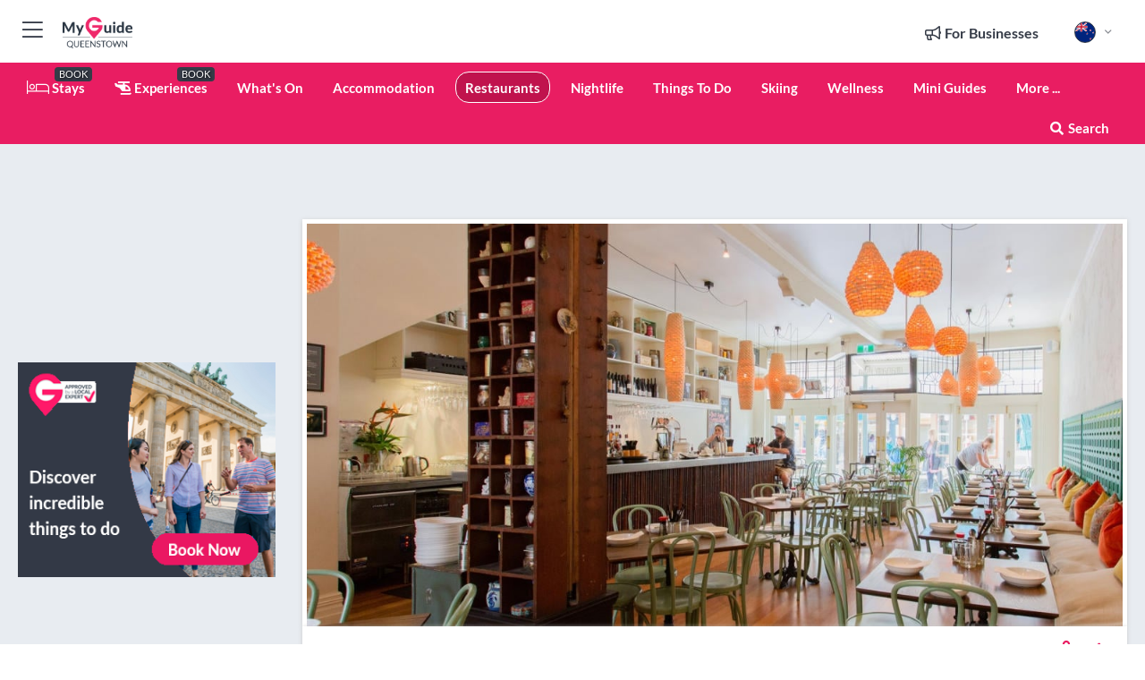

--- FILE ---
content_type: text/html; charset=utf-8
request_url: https://www.myguidequeenstown.com/restaurants/madam-woo
body_size: 22924
content:



			<!DOCTYPE html>
			<!--[if IE 8]>          <html class="ie ie8"> <![endif]-->
			<!--[if IE 9]>          <html class="ie ie9"> <![endif]-->
			<!--[if gt IE 9]><!-->  <html> <!--<![endif]-->
			<html lang="en" >
				<!--<![endif]-->

				<head>

					
					<!-- Global site tag (gtag.js) - Google Analytics -->
					<script nonce="ffff82f40e6d515005bd91b1abce7de1" >

			 			window ['gtag_enable_tcf_support'] = true;  

			 		</script>

					<script nonce="ffff82f40e6d515005bd91b1abce7de1" async src="https://www.googletagmanager.com/gtag/js?id=G-1BJ0B91QPT"></script>
					<script nonce="ffff82f40e6d515005bd91b1abce7de1">
					  	window.dataLayer = window.dataLayer || [];
						function gtag(){dataLayer.push(arguments);}
			  			gtag('js', new Date());

			  			
					  	// gtag('config', 'G-1BJ0B91QPT');
					  	gtag('config', 'G-1BJ0B91QPT', {
					  	 	// 'campaign_source': 'Queenstown',
					  	 	// 'content_group': 'Queenstown',	
						  	'user_properties': {
						   	 	'website': 'Queenstown'
						  	}
						});

					  		gtag('config', 'G-SXBE98NJRE');
					</script>


					
							<meta http-equiv="Content-type" content="text/html; charset=utf-8" />
		<title>Madam Woo in Queenstown</title>
		<meta name="facebook-domain-verification" content="ktqkjm91i37jwnqn6gifer0jtgd8ob" />
		<meta name="description" content="Madam Woo, Queenstown - Situated in a pre-1930&#039;s building on Queenstown Mall, Madame Woo offers diners fresh Asian cuisine with a chinese-malaysian infl...">
		<meta name="keywords" content="Madam Woo, Queenstown">
		<meta name="robots" content="noodp, index, follow" />
		<meta name="viewport" content="width=device-width, initial-scale=1">

		<link href='https://fonts.googleapis.com/css?family=Lato:300,400,700,900' rel='stylesheet' type='text/css'>
		
						<link rel="alternate" href="https://www.myguidequeenstown.com/restaurants/madam-woo" hreflang="en" />
							
							<link rel="alternate" href="https://www.myguidequeenstown.com/restaurants/madam-woo" hreflang="x-default" />
						<link rel="alternate" href="https://www.myguidequeenstown.com/es/restaurantes/madam-woo" hreflang="es" />
							
						<link rel="alternate" href="https://www.myguidequeenstown.com/fr/restaurants/madame-woo" hreflang="fr" />
							
						<link rel="alternate" href="https://www.myguidequeenstown.com/pt/restaurantes/madam-woo" hreflang="pt" />
							
						<link rel="alternate" href="https://www.myguidequeenstown.com/it/ristoranti/madam-woo" hreflang="it" />
							
						<link rel="alternate" href="https://www.myguidequeenstown.com/de/restaurants/madam-woo" hreflang="de" />
							
						<link rel="alternate" href="https://www.myguidequeenstown.com/nl/restaurants/madam-woo" hreflang="nl" />
							
						<link rel="alternate" href="https://www.myguidequeenstown.com/no/restauranter/madam-woo" hreflang="no" />
							
						<link rel="alternate" href="https://www.myguidequeenstown.com/da/restauranter/madam-woo" hreflang="da" />
							
						<link rel="alternate" href="https://www.myguidequeenstown.com/sv/restauranger/madam-woo" hreflang="sv" />
							
						<link rel="alternate" href="https://www.myguidequeenstown.com/ja/%E3%83%AC%E3%82%B9%E3%83%88%E3%83%A9%E3%83%B3/%E3%83%9E%E3%83%80%E3%83%A0-%E3%82%A6%E3%83%BC" hreflang="ja" />
							
						<link rel="alternate" href="https://www.myguidequeenstown.com/fi/ravintolat/madam-woo" hreflang="fi" />
							
						<link rel="alternate" href="https://www.myguidequeenstown.com/pl/restauracje/madam-woo" hreflang="pl" />
							
						<link rel="alternate" href="https://www.myguidequeenstown.com/ru/%D0%A0%D0%B5%D1%81%D1%82%D0%BE%D1%80%D0%B0%D0%BD%D1%8B/madam-woo" hreflang="ru" />
							
		
	
		<meta name="google-site-verification" content="g-Hssh-jr_iFZzkQsW9QswVlqUzeLWIy9Lys_Od8z5c" />
		<meta name="ahrefs-site-verification" content="f60c15e269fc27ccdd109cbef095f33e8531889e234532880849b804da551c44">
		<link rel="dns-prefetch" href="//images.myguide-cdn.com">
		<link rel="preload" fetchpriority="high" as="image" href="https://images.myguide-cdn.com/images/myguide/logo-light/queenstown.png" type="image/webp">
		<link rel="preload" fetchpriority="high" as="image" href="https://images.myguide-cdn.com/images/myguide/logo-dark/queenstown.png" type="image/webp">
		<link rel="preload" fetchpriority="high" as="image" href="https://images.myguide-cdn.com/images/destinations/queenstown.jpg" type="image/webp">
		<link rel="preload" fetchpriority="high" as="image" href="https://images.myguide-cdn.com/images/myguide/myguide-travel-frame.jpg" type="image/webp">

		

		
		
		
		<link rel="canonical" href="https://www.myguidequeenstown.com/restaurants/madam-woo"  />
		
		

		<link rel="icon" href="https://images.myguide-cdn.com/favicons/favicon.ico" />
		<link rel="manifest" href="/manifest.json">
		<link rel="apple-touch-icon" sizes="57x57" href="https://images.myguide-cdn.com/favicons/apple-icon-57x57.png">
		<link rel="apple-touch-icon" sizes="60x60" href="https://images.myguide-cdn.com/favicons/apple-icon-60x60.png">
		<link rel="apple-touch-icon" sizes="72x72" href="https://images.myguide-cdn.com/favicons/apple-icon-72x72.png">
		<link rel="apple-touch-icon" sizes="76x76" href="https://images.myguide-cdn.com/favicons/apple-icon-76x76.png">
		<link rel="apple-touch-icon" sizes="114x114" href="https://images.myguide-cdn.com/favicons/apple-icon-114x114.png">
		<link rel="apple-touch-icon" sizes="120x120" href="https://images.myguide-cdn.com/favicons/apple-icon-120x120.png">
		<link rel="apple-touch-icon" sizes="144x144" href="https://images.myguide-cdn.com/favicons/apple-icon-144x144.png">
		<link rel="apple-touch-icon" sizes="152x152" href="https://images.myguide-cdn.com/favicons/apple-icon-152x152.png">
		<link rel="apple-touch-icon" sizes="180x180" href="https://images.myguide-cdn.com/favicons/apple-icon-180x180.png">
		<link rel="icon" type="image/png" sizes="192x192"  href="https://images.myguide-cdn.com/favicons/android-icon-192x192.png">
		<link rel="icon" type="image/png" sizes="32x32" href="https://images.myguide-cdn.com/favicons/favicon-32x32.png">
		<link rel="icon" type="image/png" sizes="96x96" href="https://images.myguide-cdn.com/favicons/favicon-96x96.png">
		<link rel="icon" type="image/png" sizes="16x16" href="https://images.myguide-cdn.com/favicons/favicon-16x16.png">
		<meta name="msapplication-TileImage" content="https://images.myguide-cdn.com/favicons/ms-icon-144x144.png">
		<meta name="msapplication-TileColor" content="#ffffff">
		<meta name="theme-color" content="#ffffff">
		<meta name="referrer" content="origin">


		<!-- CSS for IE -->
		<!--[if lte IE 9]>
			<link rel="stylesheet" type="text/css" href="css/ie.css" />
		<![endif]-->

		<!-- HTML5 shim and Respond.js IE8 support of HTML5 elements and media queries -->
		<!--[if lt IE 9]>
		  <script type='text/javascript' src="https://html5shiv.googlecode.com/svn/trunk/html5.js"></script>
		  <script type='text/javascript' src="https://cdnjs.cloudflare.com/ajax/libs/respond.js/1.4.2/respond.js"></script>
		<![endif]-->

		
		<meta name="yandex-verification" content="af9c3905eb736483" />
		
		<meta name="p:domain_verify" content="9f2d0fd09100c83e1e9462f55da3ba0a"/>


		<meta property="og:title" content="Madam Woo in Queenstown"/>
		<meta property="og:url" content="https://www.myguidequeenstown.com/restaurants/madam-woo" />
		<meta property="og:type" content="product"/>
		<meta property="og:site_name" content="My Guide Queenstown"/>
		<meta property="og:description" content="Madam Woo, Queenstown - Situated in a pre-1930&#039;s building on Queenstown Mall, Madame Woo offers diners fresh Asian cuisine with a chinese-malaysian infl..." />
		<meta property="og:brand" content="Madam Woo in Queenstown">

					<meta property="og:locale" content="en_GB"/>
					<meta property="og:locale:alternate" content="es_ES"/>
					<meta property="og:locale:alternate" content="fr_FR"/>
					<meta property="og:locale:alternate" content="pt_PT"/>
					<meta property="og:locale:alternate" content="it_IT"/>
					<meta property="og:locale:alternate" content="de_DE"/>
					<meta property="og:locale:alternate" content="nl_NL"/>
					<meta property="og:locale:alternate" content="no_NO"/>
					<meta property="og:locale:alternate" content="da_DK"/>
					<meta property="og:locale:alternate" content="sv_SE"/>
					<meta property="og:locale:alternate" content="ja_JP"/>
					<meta property="og:locale:alternate" content="fi_FI"/>
					<meta property="og:locale:alternate" content="pl_PL"/>
					<meta property="og:locale:alternate" content="ru_RU"/>

		
		
		
		<meta property="og:image" content="https://images.myguide-cdn.com/queenstown/companies/madam-woo/large/madam-woo-1304936.jpg" />

		
		
		<meta property="product:retailer_part_no" content="C9018"/>
		<meta property="product:category" content="Restaurants"/>
		
		<meta property="product:location" content="Queenstown"/>
		
		
		
		
		<meta property="product:country" content="New Zealand"/>
		<meta property="product:type" content="Restaurants"/>
		


		
		
		
		
		
		
	
		<meta itemprop="name" content="Madam Woo in Queenstown">
		<meta itemprop="description" content="Madam Woo, Queenstown - Situated in a pre-1930&#039;s building on Queenstown Mall, Madame Woo offers diners fresh Asian cuisine with a chinese-malaysian infl...">
		<meta itemprop="image" content="https://images.myguide-cdn.com/queenstown/companies/madam-woo/large/madam-woo-1304936.jpg">


		<meta name="twitter:card" content="summary">
		<meta name="twitter:site" content="@MyGuideNetwork">
		<meta name="twitter:creator" content="@MyGuideNZ">
		<meta name="twitter:title" content="Madam Woo in Queenstown">
		<meta name="twitter:description" content="Madam Woo, Queenstown - Situated in a pre-1930&#039;s building on Queenstown Mall, Madame Woo offers diners fresh Asian cuisine with a chinese-malaysian infl...">
		<meta name="twitter:image" content="https://images.myguide-cdn.com/queenstown/companies/madam-woo/large/madam-woo-1304936.jpg">

		<meta name="google-site-verification" content="6h6jNsF2E76IFGQ-53vI62FusaH4Rx7G6HwIvLLkQdI" />
		<meta name="google-adsense-account" content="ca-pub-6651265782782197">	




		<link href="/md/css/app.css" rel="stylesheet" type='text/css'>
		<link href="/md/js/datepicker/datePicker.css" rel="stylesheet" type='text/css'>
		<link href="/md/js/leaflet/plugins/leaflet-gesture-handling.css" rel="stylesheet" type='text/css'>

	        <script asyn nonce="ffff82f40e6d515005bd91b1abce7de1">
	            var MGStats = 'RQ09sgj9jjxepwGaszjBMu2gY3XQ8KvTakYCjG6SWctwbH9wI2udoOjW/NAr2ECDfb46AsCiIf8BPbIXxvU5ZkByZKdN8zPaOl||Lw4O91bm44WGQRQVdVxvFxk82DkZA18y||R6YqAB/9cm2MKNM/FkoIFKiXNbQCnP4xqrRd6PpiA7xRZs7DFj65lWrNO||2JtwFJI||bNScfxxmQTJYkY14MEgzP2||jOGX5YfxRJJc415MqqUCrcoHSy9FPK5ReOvmtEGHhDG5awtC1MxU4Lz/ivGHx5rnoZlyR85rZfCBRc=';
	        </script>






			
		

			<script nonce="ffff82f40e6d515005bd91b1abce7de1" async src="https://securepubads.g.doubleclick.net/tag/js/gpt.js"></script>
			<script nonce="ffff82f40e6d515005bd91b1abce7de1">
				var gptadslots = [];
			  	var googletag = googletag || {};
	  			googletag.cmd = googletag.cmd || [];

				googletag.cmd.push(function() {
				gptadslots.push(googletag.defineSlot('/36886427/queenstown_mpu1_300x250', [300, 250], 'mpu1_300x250').addService(googletag.pubads()));
				gptadslots.push(googletag.defineSlot('/36886427/queenstown_mpu2_300x250', [300, 250], 'mpu2_300x250').addService(googletag.pubads()));
				gptadslots.push(googletag.defineSlot('/36886427/queenstown_mpu3_300x250', [300, 250], 'mpu3_300x250').addService(googletag.pubads()));

				
				gptadslots.push(googletag.defineSlot('/36886427/queenstown_top_728x90', [728, 90], 'top_728x90').addService(googletag.pubads()));
				gptadslots.push(googletag.defineSlot('/36886427/queenstown_mpu1_300x600', [300, 600], 'mpu1_300x600').addService(googletag.pubads()));
				gptadslots.push(googletag.defineSlot('/36886427/queenstown_mpu1_728x90', [728, 90], 'mpu1_728x90').addService(googletag.pubads()));
				gptadslots.push(googletag.defineSlot('/36886427/queenstown_top_320x50', [320, 50], 'top_320x50').addService(googletag.pubads()));
				gptadslots.push(googletag.defineSlot('/36886427/queenstown_mpu1_320x50', [320, 50], 'mpu1_320x50').addService(googletag.pubads()));

				googletag.pubads().enableSingleRequest();
				googletag.pubads().setTargeting("PageLink","/restaurants/madam-woo");
				googletag.pubads().setTargeting("PageType","Company");
				googletag.pubads().setTargeting("PageID","9018");
				googletag.pubads().setTargeting("Lang","en");
				googletag.pubads().setTargeting("Page","Free");
				
				
				googletag.enableServices();
				});


				// googletag.cmd.push(function() { googletag.display('mpu1_300x250'); });
				// googletag.cmd.push(function() { googletag.display('top_728x90'); });
				// googletag.cmd.push(function() { googletag.display('top_320x50'); });
			</script>

		
		
		<!-- GetYourGuide Analytics -->
		<script async defer src="https://widget.getyourguide.com/dist/pa.umd.production.min.js"
		data-gyg-partner-id="GIYFBFF" data-gyg-global-auto-insert="true"
		data-gyg-global-auto-insert-limit="8" data-gyg-global-cmp="auto-insertion"
		data-gyg-global-allowed-host-css-selector=".gygauto" data-gyg-global-excluded-host-urls=""
		data-gyg-global-allowed-host-path-prefixes="" data-gyg-global-excluded-keywords=""
		></script>



			<script src="https://www.google.com/recaptcha/enterprise.js?render=6LduFhgrAAAAACFpapDObcxwzn2yMpn2lP5jxegn" async defer></script>

				</head>

				<body class="no-trans front-page company" 
					ng-app="siteApp" 
					id="MainAppCtrl" 
					ng-controller="AppController" 
					ng-init="$root.activeLanguage = 'en'; init({
						location: 'queenstown',
						ga4key: 'G-SXBE98NJRE',
						slug: '/restaurants/madam-woo',
						title: 'Madam Woo in Queenstown',
						popup: '',
						actionToken: '7706874563b289a4e99ebe9de0187b0f03d104dbfd755892db5d13d0ed0e8875',
						lastAction: '',
                        userId: '',
						    googleSignIn: {
                                clientId :'620088340861-8ek878891c5o7ec7gredhui5eqqdph00.apps.googleusercontent.com'
                            },
                        
						view: 'restaurants'
					});"


					>
				

					<div id="page-wrapper">


							





			<header id="header" class="navbar-static-top sticky-header ">
				<div class="topnav">
					<div class="container text-center">
						<ul class="quick-menu pull-left">
							<li >

								<a  id="menu-01" href="#mobile-menu-01" title="Toggle Menu" data-toggle="collapse" class="btn-block1 mobile-menu-toggle">
									<i class="fal fa-bars fa-fw"></i>
									<i class="fal fa-times fa-fw"></i>
								</a>

								
							</li>

						
							<li>
								<span class="logo navbar-brand">
									<a href="/" title="My Guide Queenstown">
										<div ng-controller="SeasonCtrl" ng-class="seasonClass">
											<img class="logo-dark" src="https://images.myguide-cdn.com/images/myguide/logo-dark/queenstown.png" alt="My Guide Queenstown" />
										</div>
									</a>
								</span>
							</li>
						</ul>

						<ul class="social-icons clearfix pull-right">
							
							

							<li   ng-show="$root.cart.count" ng-controller="OrderController" ng-cloak data-toggle="tooltip" data-placement="bottom" title="Shopping Cart">
								<a ng-click="openModal('/order/modal?init=summary&orderID='+ $root.cart.orderId, null, false, 'dialog-centered');" class="btn-block relative cartIcon" > 
									<span class="fa fa-shopping-cart" title='#{[{$root.cart.orders.id}]}'></span>
									<label class="hide">Orders</label>
									<div ng-show="$root.cart.count" class="ng-cloak 1pulsing-notification" ng-class="{'pulsing-notification' : $root.cart.count }">
										<small ng-bind="$root.cart.count"></small>
									</div>
								</a>
							</li>



							

								
							
								
								<li class="forBusiness">
									<a href="/for-businesses" 
										class="btn-block">
										<span class="far fa-fw fa-bullhorn"></span>
										<span><strong>For Businesses</strong></span>
									</a>
								</li>
							
								<li id="languagePicker" class="dropdown">
									<a class="dropdown-toggle" id="dropdownMenu3" data-toggle="dropdown">
												<span class="flag-icon flag-icon-squared flag-icon-nz mr5"></span>
										<i class="far fa-angle-down hidden-xs"></i>
									</a>
									<ul class="dropdown-menu dropdown-menu-left" aria-labelledby="dropdownMenu2">
												<li>
															<a href="/es/restaurantes/madam-woo">
																<span class="flag-icon flag-icon-squared flag-icon-es mr5"></span>
																<small>Spanish</small>
															</a>
												</li>
												<li>
															<a href="/fr/restaurants/madame-woo">
																<span class="flag-icon flag-icon-squared flag-icon-fr mr5"></span>
																<small>French</small>
															</a>
												</li>
												<li>
															<a href="/pt/restaurantes/madam-woo">
																<span class="flag-icon flag-icon-squared flag-icon-pt mr5"></span>
																<small>Portuguese</small>
															</a>
												</li>
												<li>
															<a href="/it/ristoranti/madam-woo">
																<span class="flag-icon flag-icon-squared flag-icon-it mr5"></span>
																<small>Italian</small>
															</a>
												</li>
												<li>
															<a href="/de/restaurants/madam-woo">
																<span class="flag-icon flag-icon-squared flag-icon-de mr5"></span>
																<small>German</small>
															</a>
												</li>
												<li>
															<a href="/nl/restaurants/madam-woo">
																<span class="flag-icon flag-icon-squared flag-icon-nl mr5"></span>
																<small>Dutch</small>
															</a>
												</li>
												<li>
															<a href="/no/restauranter/madam-woo">
																<span class="flag-icon flag-icon-squared flag-icon-no mr5"></span>
																<small>Norwegian</small>
															</a>
												</li>
												<li>
															<a href="/da/restauranter/madam-woo">
																<span class="flag-icon flag-icon-squared flag-icon-dk mr5"></span>
																<small>Danish</small>
															</a>
												</li>
												<li>
															<a href="/sv/restauranger/madam-woo">
																<span class="flag-icon flag-icon-squared flag-icon-sv mr5"></span>
																<small>Swedish</small>
															</a>
												</li>
												<li>
															<a href="/ja/%E3%83%AC%E3%82%B9%E3%83%88%E3%83%A9%E3%83%B3/%E3%83%9E%E3%83%80%E3%83%A0-%E3%82%A6%E3%83%BC">
																<span class="flag-icon flag-icon-squared flag-icon-jp mr5"></span>
																<small>Japanese</small>
															</a>
												</li>
												<li>
															<a href="/fi/ravintolat/madam-woo">
																<span class="flag-icon flag-icon-squared flag-icon-fi mr5"></span>
																<small>Finnish</small>
															</a>
												</li>
												<li>
															<a href="/pl/restauracje/madam-woo">
																<span class="flag-icon flag-icon-squared flag-icon-pl mr5"></span>
																<small>Polish</small>
															</a>
												</li>
												<li>
															<a href="/ru/%D0%A0%D0%B5%D1%81%D1%82%D0%BE%D1%80%D0%B0%D0%BD%D1%8B/madam-woo">
																<span class="flag-icon flag-icon-squared flag-icon-ru mr5"></span>
																<small>Russian</small>
															</a>
												</li>
									</ul>
								</li>


							
						</ul>
					</div>
				</div>


				<div class="main-header ">
					
					<div class="container">

						<nav class="scrollmenu" role="navigation">
							<ul class="menu">



									

										<li id="homepage" >
											<a href="/">
												<i class="fal fa-bed fa-lg"></i> Stays
											</a>
											<small class="label dark">BOOK</small>
											
										</li>



									


														<li id="experiences" >
															<a href="/experiences"><i class="fas fa-helicopter"></i> Experiences</a>
															<small class="label dark">BOOK</small>
														</li>







										<li id="whatson" >
											<a href="/events">What's On</a>
										</li>


														<li id="accommodation" >
															<a href="/accommodation">Accommodation</a>
														</li>
														<li id="restaurants" class="active">
															<a href="/restaurants">Restaurants</a>
														</li>
														<li id="nightlife" >
															<a href="/nightlife">Nightlife</a>
														</li>
														<li id="things-to-do" >
															<a href="/things-to-do">Things To Do</a>
														</li>
														<li id="skiing" >
															<a href="/skiing">Skiing</a>
														</li>
														<li id="New_11" >
															<a href="/wellness">Wellness</a>
														</li>

									
									
									

										<li id="lists" >
											<a href="/lists">
												Mini Guides
											</a>
										</li>




									<li>
											<a ng-href="" ng-click="openModal('/modal/menu', null, false, 'dialog-centered modal-lg');" class="btn-block">
												More ...
											</a>
									</li>

											<li class="pull-right" data-toggle="tooltip" data-placement="bottom" title="Search Website">
												<a class="btn-block noarrows" data-fancybox data-options='{"smallBtn":false, "buttons":false}' data-src="#filters" href="javascript:;" ng-click="$root.searchQuery=''; $root.searchTotal=1">
													<span class="fa fa-fw fa fa-search"></span> Search
												</a>
											</li>
							</ul>
						</nav>
					</div>

					
				</div>



				<nav id="mobile-menu-01" class="mobile-menu collapse width" aria-expanded="false" ng-cloak>
	                
					
					<a id="menu-01" href="#mobile-menu-01" title="Toggle Menu" data-toggle="collapse" class="mobile-menu-toggle">
							<i class="fal fa-times fa-fw"></i>
						</a>

	                <ul id="mobile-primary-menu" class="menu">

	                	<li ng-if="!$root.user.id" ng-cloak class="loginButton">
							

							<button ng-if="!$root.user.id" ng-click="openModal('/modal/users/auth', null, false, 'dialog-centered');" type="button" class="ng-scope">
                                Login / Sign Up         
                            </button>
						</li>
					
						
						<li ng-if="$root.user.id" ng-cloak class="loginButton menu-item-has-children">
							<a role="button" data-toggle="collapse" href="#profileMenuCollapse" aria-expanded="false" aria-controls="profileMenuCollapse">
								<img ng-if="$root.user.social.facebook.id"
									ng-src="{[{'https://graph.facebook.com/'+ $root.user.social.facebook.id + '/picture?type=large'}]}" 
									alt="{[{$root.user.fullName}]}">
								<img ng-if="!$root.user.social.facebook.id"
									ng-src="https://images.myguide-cdn.com/images/author-placeholder.jpg" 
									alt="{[{$root.user.fullName}]}">
								Hello {[{$root.user.name}]} <i class="fal fa-angle-down"></i>
							</a>
							<div class="submenu collapse" id="profileMenuCollapse">
								<ul>
									<li>
										<a ng-href="/profile">
											Profile
										</a>
									</li>
									<li>
										<a ng-href="/order-history">
											Your Orders
										</a>
									</li>
									<li>
										<a ng-href="/lists">
											My Guides
										</a>
									</li>
									<li>
										<a ng-click="userLogout({
											rid: 'READER_ID',
											url: 'https://www.myguidequeenstown.com/restaurants/madam-woo',
											return: 'https://www.myguidequeenstown.com/restaurants/madam-woo'
										}, true)" ng-href="">
										Logout
										</a>
									</li>
								</ul>
								<div class="space-sep10"></div>
							</div>
						</li>
						<div class="separator"></div>
					


							<li>
								<a href="/for-businesses">
									<i class="fal fa-bullhorn"></i> Add a Business
								</a>
							</li>

							<li>
								<a href="/addcompany">
									<i class="fal fa-check"></i> Claim your Business
								</a>
							</li>

							<li>
								<a href="/promote-events">
									<i class="fal fa-calendar-alt"></i> Promote Events
								</a>
							</li>

							<div class="space-sep10"></div>
							<div class="separator"></div>

						
						

							<li class="menu-item-has-children">
								<a role="button" data-toggle="collapse" href="#eventsMenuCollapse" aria-expanded="false" aria-controls="eventsMenuCollapse">
									<i class="fas fa-calendar-alt"></i> What's On Queenstown<i class="fal fa-angle-down"></i>
								</a>
								<div class="submenu collapse" id="eventsMenuCollapse">
									<ul>
										<li><a href="/events">All Events in Queenstown</a></li>

											<li><a href="/events/next-week">Next Week</a></li>
											<li><a href="/events/today">Today</a></li>
											<li><a href="/events/tomorrow">Tomorrow</a></li>
											<li><a href="/events/this-weekend">This Weekend</a></li>

											<li><a href="/events/november-2025">November 2025</a></li>
											<li><a href="/events/december-2025">December 2025</a></li>
											<li><a href="/events/january-2026">January 2026</a></li>
											<li><a href="/events/february-2026">February 2026</a></li>
											<li><a href="/events/march-2026">March 2026</a></li>
											<li><a href="/events/april-2026">April 2026</a></li>
											<li><a href="/events/may-2026">May 2026</a></li>
											<li><a href="/events/june-2026">June 2026</a></li>
									</ul>
								</div>
							</li>
							<div class="space-sep10"></div>
							<div class="separator"></div>



							<li id="homepage" >
								<a href="/">
									<i class="fal fa-bed fa-lg"></i> Stays
									<small class="label pink">BOOK</small>
								</a>
							</li>





												<li>
													<a href="/experiences"> 
														<i class="fas fa-helicopter"></i> Experiences
														<small class="label pink">BOOK</small>
													
													</a>
												</li>

						
						<div class="space-sep10"></div>
						<div class="separator"></div>							

												<li>
													<a href="/accommodation"> Accommodation
													</a>
												</li>
												<li>
													<a href="/restaurants"> Restaurants
													</a>
												</li>
												<li>
													<a href="/nightlife"> Nightlife
													</a>
												</li>
												<li>
													<a href="/things-to-do"> Things To Do
													</a>
												</li>
												<li>
													<a href="/skiing"> Skiing
													</a>
												</li>
												<li>
													<a href="/wellness"> Wellness
													</a>
												</li>

						
										<li><a href="/wine">Wine</a></li>
										<li><a href="/golf">Golf</a></li>
										<li><a href="/shopping">Shopping</a></li>
										<li><a href="/venues">Venues</a></li>
										<li><a href="/transport">Transport</a></li>
										<li><a href="/services">Services</a></li>

						<div class="space-sep10"></div>
						<div class="separator"></div>


							<li>
								<a href="/lists">
									<i class="far fa-plus"></i> Mini Guides
								</a>
							</li>
							<div class="space-sep10"></div>
							<div class="separator"></div>


						
						

						
							<li class="">
								<a href="/regionalinfo/top-10-queenstown-activities">Top 10 </a>
							</li>
							<li class="">
								<a href="/photos">Photos of Queenstown</a>
							</li>
							<li class="">
								<a href="/travel-articles">Travel Articles</a>
							</li>
							<li class="">
								<a href="/regionalinfo">Regional Info</a>
							</li>
							<li class="">
								<a href="/usefulinfo">Useful Info</a>
							</li>
					</ul>
	            </nav>

				<nav id="mobile-menu-02" class="mobile-menu collapse " aria-expanded="false">
					<a id="menu-02" href="#mobile-menu-02" title="Search" data-toggle="collapse" class="mobile-menu-toggle filter">
						
					</a>
					

					<ul class="iconList clearfix">
	    					<li>

	    						<a ng-href ng-click="openModal('/modal/users/auth', null, false, 'dialog-centered');" class="btn-block relative cartIcon"><i class="fa fa-user"></i> <span>View Profile</span></a></li>
							<li>
								<a ng-href ng-click="openModal('/modal/users/auth', null, false, 'dialog-centered');" class="btn-block relative cartIcon"><i class="fa fa-shopping-cart"></i> <span>Your Orders</span></a>
							</li>
	    					<li>
								<a ng-href ng-click="openModal('/modal/users/auth', null, false, 'dialog-centered');" class="btn-block relative cartIcon"> 
									<i class="fa fa-list"></i> <span>My Guides</span>
								</a>
							</li>
		    				<li>
		    					<a ng-href ng-click="openModal('/modal/users/auth', null, false, 'dialog-centered');"><i class="fa fa-sign-in"></i><span>Login</span></a>
		    				</li>
		    		</ul>
						<div class="logIn">
							<p>Log in for great & exciting features!</p> <img width="53" height="29" src="https://images.myguide-cdn.com/images/myguide/icons/arrow.png" alt="Arrow">
						</div>
	            </nav>

			</header>
	





							

								 <script type="application/ld+json">{
    "@context": "http:\/\/schema.org",
    "@type": "Organization",
    "name": "My Guide Queenstown",
    "url": "https:\/\/www.myguidequeenstown.com",
    "logo": {
        "@context": "http:\/\/schema.org",
        "@type": "ImageObject",
        "url": "https:\/\/images.myguide-cdn.com\/images\/myguide\/logo-dark\/queenstown.png"
    }
}</script>
 <script type="application/ld+json">{
    "@context": "http:\/\/schema.org",
    "@type": "WebSite",
    "name": "My Guide Queenstown",
    "url": "https:\/\/www.myguidequeenstown.com"
}</script>
 <script type="application/ld+json">{
    "@context": "http:\/\/schema.org",
    "@type": "BreadcrumbList",
    "itemListElement": [
        {
            "@type": "ListItem",
            "position": 1,
            "item": {
                "@id": "\/",
                "name": "Queenstown"
            }
        },
        {
            "@type": "ListItem",
            "position": 2,
            "item": {
                "@id": "\/restaurants",
                "name": "Restaurants"
            }
        },
        {
            "@type": "ListItem",
            "position": 3,
            "item": {
                "@id": "\/restaurants\/madam-woo",
                "name": "Madam Woo"
            }
        }
    ]
}</script>
 <script type="application/ld+json">{
    "@context": "http:\/\/schema.org",
    "@graph": [
        {
            "@context": "http:\/\/schema.org",
            "@type": "SiteNavigationElement",
            "@id": "https:\/\/www.myguidequeenstown.com#menu",
            "name": "Stays",
            "url": "https:\/\/www.myguidequeenstown.com\/"
        },
        {
            "@context": "http:\/\/schema.org",
            "@type": "SiteNavigationElement",
            "@id": "https:\/\/www.myguidequeenstown.com#menu",
            "name": "Accommodation",
            "url": "https:\/\/www.myguidequeenstown.com\/accommodation"
        },
        {
            "@context": "http:\/\/schema.org",
            "@type": "SiteNavigationElement",
            "@id": "https:\/\/www.myguidequeenstown.com#menu",
            "name": "Experiences",
            "url": "https:\/\/www.myguidequeenstown.com\/experiences"
        },
        {
            "@context": "http:\/\/schema.org",
            "@type": "SiteNavigationElement",
            "@id": "https:\/\/www.myguidequeenstown.com#menu",
            "name": "Restaurants",
            "url": "https:\/\/www.myguidequeenstown.com\/restaurants"
        },
        {
            "@context": "http:\/\/schema.org",
            "@type": "SiteNavigationElement",
            "@id": "https:\/\/www.myguidequeenstown.com#menu",
            "name": "Nightlife",
            "url": "https:\/\/www.myguidequeenstown.com\/nightlife"
        },
        {
            "@context": "http:\/\/schema.org",
            "@type": "SiteNavigationElement",
            "@id": "https:\/\/www.myguidequeenstown.com#menu",
            "name": "Things To Do",
            "url": "https:\/\/www.myguidequeenstown.com\/things-to-do"
        },
        {
            "@context": "http:\/\/schema.org",
            "@type": "SiteNavigationElement",
            "@id": "https:\/\/www.myguidequeenstown.com#menu",
            "name": "Skiing",
            "url": "https:\/\/www.myguidequeenstown.com\/skiing"
        },
        {
            "@context": "http:\/\/schema.org",
            "@type": "SiteNavigationElement",
            "@id": "https:\/\/www.myguidequeenstown.com#menu",
            "name": "Wellness",
            "url": "https:\/\/www.myguidequeenstown.com\/wellness"
        },
        {
            "@context": "http:\/\/schema.org",
            "@type": "SiteNavigationElement",
            "@id": "https:\/\/www.myguidequeenstown.com#menu",
            "name": "Events in Queenstown",
            "url": "https:\/\/www.myguidequeenstown.com\/events"
        },
        {
            "@context": "http:\/\/schema.org",
            "@type": "SiteNavigationElement",
            "@id": "https:\/\/www.myguidequeenstown.com#menu",
            "name": "Wine",
            "url": "https:\/\/www.myguidequeenstown.com\/wine"
        },
        {
            "@context": "http:\/\/schema.org",
            "@type": "SiteNavigationElement",
            "@id": "https:\/\/www.myguidequeenstown.com#menu",
            "name": "Golf",
            "url": "https:\/\/www.myguidequeenstown.com\/golf"
        },
        {
            "@context": "http:\/\/schema.org",
            "@type": "SiteNavigationElement",
            "@id": "https:\/\/www.myguidequeenstown.com#menu",
            "name": "Shopping",
            "url": "https:\/\/www.myguidequeenstown.com\/shopping"
        },
        {
            "@context": "http:\/\/schema.org",
            "@type": "SiteNavigationElement",
            "@id": "https:\/\/www.myguidequeenstown.com#menu",
            "name": "Venues",
            "url": "https:\/\/www.myguidequeenstown.com\/venues"
        },
        {
            "@context": "http:\/\/schema.org",
            "@type": "SiteNavigationElement",
            "@id": "https:\/\/www.myguidequeenstown.com#menu",
            "name": "Transport",
            "url": "https:\/\/www.myguidequeenstown.com\/transport"
        },
        {
            "@context": "http:\/\/schema.org",
            "@type": "SiteNavigationElement",
            "@id": "https:\/\/www.myguidequeenstown.com#menu",
            "name": "Services",
            "url": "https:\/\/www.myguidequeenstown.com\/services"
        },
        {
            "@context": "http:\/\/schema.org",
            "@type": "SiteNavigationElement",
            "@id": "https:\/\/www.myguidequeenstown.com#menu",
            "name": "Mini Guides",
            "url": "https:\/\/www.myguidequeenstown.com\/lists"
        },
        {
            "@context": "http:\/\/schema.org",
            "@type": "SiteNavigationElement",
            "@id": "https:\/\/www.myguidequeenstown.com#menu",
            "name": "Top 10 ",
            "url": "https:\/\/www.myguidequeenstown.com\/regionalinfo\/top-10-queenstown-activities"
        },
        {
            "@context": "http:\/\/schema.org",
            "@type": "SiteNavigationElement",
            "@id": "https:\/\/www.myguidequeenstown.com#menu",
            "name": "Photos of Queenstown",
            "url": "https:\/\/www.myguidequeenstown.com\/photos"
        },
        {
            "@context": "http:\/\/schema.org",
            "@type": "SiteNavigationElement",
            "@id": "https:\/\/www.myguidequeenstown.com#menu",
            "name": "Travel Articles",
            "url": "https:\/\/www.myguidequeenstown.com\/travel-articles"
        },
        {
            "@context": "http:\/\/schema.org",
            "@type": "SiteNavigationElement",
            "@id": "https:\/\/www.myguidequeenstown.com#menu",
            "name": "Regional Info",
            "url": "https:\/\/www.myguidequeenstown.com\/regionalinfo"
        },
        {
            "@context": "http:\/\/schema.org",
            "@type": "SiteNavigationElement",
            "@id": "https:\/\/www.myguidequeenstown.com#menu",
            "name": "Useful Info",
            "url": "https:\/\/www.myguidequeenstown.com\/usefulinfo"
        },
        {
            "@context": "http:\/\/schema.org",
            "@type": "SiteNavigationElement",
            "@id": "https:\/\/www.myguidequeenstown.com#menu",
            "name": "Travel Articles",
            "url": "https:\/\/www.myguidequeenstown.com\/travel-articles"
        }
    ]
}</script>
 <script type="application/ld+json">{
    "@context": "http:\/\/schema.org",
    "description": "Madam Woo, Queenstown - Situated in a pre-1930&#039;s building on Queenstown Mall, Madame Woo offers diners fresh Asian cuisine with a chinese-malaysian infl...",
    "address": {
        "@type": "PostalAddress",
        "streetAddress": "5 Ballarat Street",
        "addressLocality": "Queenstown",
        "addressCountry": "New Zealand"
    },
    "geo": {
        "@type": "GeoCoordinates",
        "latitude": -45.03264,
        "longitude": 168.660688
    },
    "image": [
        "https:\/\/images.myguide-cdn.com\/queenstown\/companies\/madam-woo\/large\/madam-woo-1304936.jpg",
        "https:\/\/images.myguide-cdn.com\/queenstown\/companies\/madam-woo\/large\/madam-woo-1304935.jpg",
        "https:\/\/images.myguide-cdn.com\/queenstown\/companies\/madam-woo\/large\/madam-woo-54916.jpg"
    ],
    "@type": "FoodEstablishment",
    "name": "Madam Woo",
    "url": "https:\/\/www.myguidequeenstown.com\/restaurants\/madam-woo",
    "priceRange": "Moderately Priced",
    "paymentAccepted": "Credit Card, Visa"
}</script>



								








								<section id="content">
									<div class="container">
										<div class="row">

											<div class="sidebar hidden-sm hidden-xs col-md-3">
																<div class="clearfix"></div>
			<div class="advert">




							


									<div id="mpu1_300x250" class="mpu-square">
										<script nonce="ffff82f40e6d515005bd91b1abce7de1" type='text/javascript'>
											googletag.cmd.push(function() { googletag.display('mpu1_300x250'); });
										</script>
									</div>
							
					
			</div>
			<div class="clearfix"></div>




														<div class="advert skyscraper">

			
						<a title="View All Experiences" href="/experiences">
							<img src="https://images.myguide-cdn.com/advertising/gyg_en.png" height="auto" width="350" alt="Ad Placeholder">
						</a>



			
	</div>

															<div class="clearfix"></div>
		<div class="advert">

			



						
							
						<div 
								class="trackClick" 
								data-affiliate="GetYourGuide" 
								data-track="affiliatelink"  
								data-view="company"
								data-type="company" 
								data-typeid="9018" 
								data-ref="widget_auto"
								data-gyg-widget="auto" 
								data-gyg-number-of-items="5"
								data-gyg-locale-code="en-GB" 
								data-gyg-currency="NZD" 
								data-gyg-cmp="queenstown6910d89def770"
								data-gyg-partner-id="GIYFBFF"></div>



					
					
		</div>

											</div>
											
											<div id="main" class="col-sm-12 col-md-9">
																<div class="advert leaderboard">






							

									
									<div id="top_728x90">
										<script nonce="ffff82f40e6d515005bd91b1abce7de1" type='text/javascript'>
											googletag.cmd.push(function() { googletag.display('top_728x90'); });
										</script>
									</div>
									

									
								<div class="callToAction">
									<div>Want to Run Your Own<br><strong>My Guide Website</strong>?</div>
									<a class="pink" href="https://www.myguide-network.com/franchise" target="_blank"><i class="fa fa-info-circle"></i> Find Out More</a>
								</div>
							
			</div>

														<div class="companyslider new">
		<div id="mediaCarouselPhoto" class="col-xs-12 col-sm-12 col-md-12 nopadding">
			<div id="companyImageSlider">
					<div class="row">
						<div class="col-xs-12">
								<a data-fancybox-trigger="gallery" class="blockLink relative" href="javascript:;" data-fancybox-index="0" title="Madam Woo">
									<img src="https://images.myguide-cdn.com/queenstown/companies/madam-woo/large/madam-woo-1304936.jpg" class="big" alt="Madam Woo">
								</a>
						</div>
					</div>
			</div>
		</div>
		<div class="clearfix"></div>
	</div>

	
	<div class="post companyPage">
		<div id="companyTabs" class="tab-container trans-style">
			<div class="tab-page">
				<div class="tab-content col-md-12">
					<div class="tab-pane tab-page row active fade in" id="overview">
						<div class="row">
				
							<div id="companyText" class="col-sm-12 col-md-8">
								
								<div class="headingHolder">
									<div class="space-sep10"></div>
									<div class="space-sep10 hidden-xs"></div>
									<h1>Madam Woo</h1>
									<h2>Queenstown</h2>
								</div>


									<small class="description comma">Asian</small>
									<small class="description comma">Chinese</small>
									
								<div class="clearfix"></div>
								<div class="space-sep10"></div>




								
								<p>Situated in a pre-1930's building on Queenstown Mall, Madame Woo offers diners fresh Asian cuisine with a chinese-malaysian influence.</p>

<p>The menu has been carefully created by New Zealand Michelin star chef Josh Emett, who is also behind Queensown's popular <a href='/restaurants/rata-restaurant' target='_blank'>Rata Restaurant</a>, and Malaysian-born Jane Leong, a protégé of Emett.</p>

<p>Dishes are based on Chinese and Malay style street food with a choice of sharing dishes and 'family favourites' of Hainanese Chicken Rice, Malaysian Beef Rendang and Nonya Chicken Curry. A banquet meal is available for four or more persons.</p>

<p>The restaurant does not take bookings unless it's for a group of over eight people.</p>

<p><strong>Opening Hours:</strong></p>

<p>Monday to Sunday: 12.00pm - Midnight</p>

<p>&nbsp;</p>

								<div class="space-sep15"></div>			



								<div class="clearfix"></div>
							</div>
							<div id="companySidebar" class="col-sm-12 col-md-4">
								<div class="space-sep15"></div>

								<div class="absolute1">
										<a class="iconButton" title="Add to My Guide" ng-click="openModal('/modal/users/auth', null, false, 'dialog-centered');"><i class="far fa-plus"></i></a>
									
		<a id="socialsharebutton" tabindex="0" data-trigger="focus" class="iconButton" data-placement="bottom" data-html="true" data-toggle="popover" title="Share with Friends" data-content="
			<a href='#' class='ssk sskIcon ssk-facebook' data-toggle='tooltip' data-placement='bottom' title='Share on Facebook'></a>
			<a href='#' class='ssk sskIcon ssk-twitter' data-toggle='tooltip' data-placement='bottom' title='Share on Twitter'></a>
		    <a href='#' class='ssk sskIcon ssk-email' data-toggle='tooltip' data-placement='bottom' title='Share via Email'></a>
		    <a href='#' class='ssk sskIcon ssk-pinterest' data-toggle='tooltip' data-placement='bottom' title='Share on Pinterest'></a>
		    <a href='#' class='ssk sskIcon ssk-linkedin' data-toggle='tooltip' data-placement='bottom' title='Share on LinkedIn'></a>">
				<i class="fa fa-fw fa-share-alt"></i>
		</a>

								</div>

								<div class="clearfix"></div>

								<div class="space-sep15"></div>


										<h2>Contact</h2>
										<ul class="companyInfo">
													<li  ng-cloak>
														<div class="space-sep5 hidden-xs"></div>
														<a ng-hide="showPhone" data-href="https://www.myguidequeenstown.com/restaurants/madam-woo" ng-click="showPhone = true" class="trackClick" data-track="phone"><i class="fa fa-phone-square fa-fw" aria-hidden="true"></i> <span class="valContact">Click for Phone Number</span></a>
														<a ng-show="showPhone" href="tel:+64 3 442 9200" class="trackClick" data-track="phone"><i class="fa fa-phone-square fa-fw" aria-hidden="true"></i> <span class="valContact">+64 3 442 9200</span></a>
													</li>
											

										</ul>

										


										<div class="space-sep10"></div>



								

								


								
								
								<div class="space-sep30"></div>
							</div>
						</div>
					</div>
				</div>
			</div>
		</div>
	</div>



	


	





		<div class="space-sep20"></div>
		<div class="post bs p15 white-bg">
			<h2 class="pull-left">Directions</h2>
				<div id="map" class=" boxclearfix">
						<div class="clearfix"></div>
							<span class="geo">
								<abbr class="longitude" title="168.660688"></abbr>
								<abbr class="latitude" title="-45.03264"></abbr>
							</span>

						<p class="adr">
							<a class="skin-color trackClick" title="Larger Map for Company: Madam Woo Queenstown" href="https://maps.google.com/maps?q=-45.03264,168.660688+(Madam Woo Queenstown)" target="_blank" class="trackClick" data-track="view larger map">
							<i class="fas fa-map-marker pink-color"></i> <span class="street-address">5 Ballarat Street</span>, <span class="locality">Queenstown-Central</span>
							</a>
						</p>
						<div id="mapid"></div>
						


						<div class="space-sep10"></div>
						
						<a class="pull-right skin-color trackClick" title="Larger Map for Company: Madam Woo Queenstown" href="https://maps.google.com/maps?q=-45.03264,168.660688+(Madam Woo Queenstown)" target="_blank" class="trackClick" data-track="view larger map">Get Directions <i class="fa fa-external-link"></i></a>
					<div class="clearfix"></div>
				</div>
				<div class="space-sep10"></div>

		</div>



			<div class="space-sep20"></div>
			<div class="post bs p15 white-bg">
				<h2 class="pull-left">Book Nearby Accommodation</h2>
				<a id="map-larger" 
					class="button primary big pull-right trackClick" 
					data-affiliate="Stay22" 
					data-track="affiliatelink"  
					data-view="company"
					data-type="company"
					data-typeid="9018"
					data-ref="largermap"
					title="Larger Map for Company: Madam Woo Queenstown" 
					href="https://www.stay22.com/embed/gm?aid=myguide&lat=-45.03264&lng=168.660688&navbarcolor=e8ecf1&fontcolor=363c48&title=Madam Woo&venue=Madam Woo&checkin=&hotelscolor=f7f7f7&hotelsfontcolor=363c48&campaign=queenstown6910d89def770&markerimage=https://images.myguide-cdn.com/images/g-spot2.png&disableautohover=true&mapstyle=light&scroll=false&zoom=13&listviewexpand=true&ljs=en" 
					target="_blank">
					<strong>Get Directions</strong>
				</a>


				<div class="space-sep15"></div>
				<div class="gallery">
					<div class="col-md-12 nopadding">
							
						<div class="trackClick1" 
								data-affiliate="Stay22" 
								data-track="affiliatelink"  
								data-view="company"
								data-type="company" 
								data-typeid="9018"
								data-ref="map">
							
							<iframe id="stay22-widget" width="100%" height="420" src="https://www.stay22.com/embed/gm?aid=myguide&lat=-45.03264&lng=168.660688&navbarcolor=e8ecf1&fontcolor=363c48&title=Madam Woo&venue=Madam Woo&checkin=&hotelscolor=f7f7f7&hotelsfontcolor=363c48&campaign=queenstown6910d89def770&markerimage=https://images.myguide-cdn.com/images/g-spot2.png&disableautohover=true&mapstyle=light&scroll=false&zoom=13&viewmode=map&ljs=en" frameborder="0" allowfullscreen></iframe>


						</div> 

						
					</div>
				</div>
				<div class="clearfix"></div>

			</div>

		<div class="space-sep20"></div>
		<div class="post bs1 p15 white-bg">
			<div class="well">
				<h4><i class="fa fa-bullhorn"></i> Are you a business owner in Queenstown?</h4>
			    <p>My Guide Queenstown, an informative and user-friendly <strong>online guide</strong>, was created for all those interested in the Queenstown region.</p>
                <p>Used daily by travellers, tourists, residents and locals, powered by Local Experts, <strong>our site reaches the people who are your potential customers.</strong></p>
			
				<ul>
					<li><i class="fa fa-check green p10" aria-hidden="true"></i> WhatsApp Enquiries</li>
					<li><i class="fa fa-check green p10" aria-hidden="true"></i> Integrate your chosen Booking platform</li>
					<li><i class="fa fa-check green p10" aria-hidden="true"></i> Gallery with Videos & Virtual Tours</li>
					<li><i class="fa fa-check green p10" aria-hidden="true"></i> Downloadable PDFs (Menus , Pricing lists..)</li>
					<li><i class="fa fa-check green p10" aria-hidden="true"></i> Event Promotion Included</li>
					<li><i class="fa fa-check green p10" aria-hidden="true"></i> Website Link</li>
					<li><i class="fa fa-check green p10" aria-hidden="true"></i> Social Media links</li>
				</ul>
				<div class="space-sep20"></div>
				<a href="/for-businesses" target="_blank" class="button btn-block1 primary strong">
    				Find Out More
				</a>
			</div>
		</div>							

	
	<div class="space-sep10"></div>







											</div>
										</div>
									</div>
								</section>

							
		<div id="userlists" class="mgLightbox customLightbox">
			<div class="lightboxHeader">
				<a class="innerClose left" data-fancybox-close><i class="fa fa-angle-double-left"></i></a>
					<a ng-click="openModal('/modal/users/auth', null, false, 'dialog-centered');" class="innerClose pull-right">
						<i class="fa fa-user-circle"></i>
					</a>
				<h4>My Lists</h4>

				<div id="createBox" class="mgLightbox smallBox">
					<div class="lightboxHeader">
						<a class="innerClose left" data-fancybox-close><i class="fa fa-angle-double-left"></i></a>
						<a class="innerClose" data-fancybox-close><span class="closeIcon faded"></span></a>
						<h4>Create New Guide</h4>
					</div>
					<div class="lightboxContent">
						<label>Suggested Guides</label>

						<select class="custom-select" ng-model="$root.listCtrl.select.ideas" ng-change="$root.listCtrl.value = $root.listCtrl.select.ideas;" name="ideas" id="ideas">
							<option value="">-- Select One --</option>
							<optgroup label="Suggested Guides">
								<option value="My Guide to Queenstown">My Guide to Queenstown</option>
									<option value="New Bars To Try">New Bars To Try</option>
									<option value="New Nightclubs To Try">New Nightclubs To Try</option>
									<option value="New Restaurants To Try">New Restaurants To Try</option>
									<option value="Best For Cocktails">Best For Cocktails</option>
									<option value="Best For Friday Night Drinks">Best For Friday Night Drinks</option>
									<option value="Best For Kids">Best For Kids</option>
									<option value="Best For Live Music">Best For Live Music</option>
									<option value="Best For Meeting Friends">Best For Meeting Friends</option>
									<option value="Best For Sundays">Best For Sundays</option>
									<option value="Best For Sunsets">Best For Sunsets</option>
									<option value="Best For Relaxing">Best For Relaxing</option>
									<option value="My Favourite Cafes">My Favourite Cafes</option>
									<option value="My Favourite Clubs">My Favourite Clubs</option>
									<option value="My Favourite Places">My Favourite Places</option>
									<option value="My Favourite Restaurants">My Favourite Restaurants</option>
									<option value="My Favourite Rooftop Bars">My Favourite Rooftop Bars</option>
									<option value="My Must See Places">My Must See Places</option>
									<option value="My Trip in DATE">My Trip in DATE</option>
									<option value="Our Trip to .....">Our Trip to .....</option>
									<option value="Must See Places For First Timers">Must See Places For First Timers</option>
									<option value="Hottest New Venues">Hottest New Venues</option>
									<option value="Trending">Trending</option>
									<option value="The Bucket List">The Bucket List</option>
							</optgroup>
								<optgroup label="Attractions in Queenstown">
									<option value="Best Attractions in Queenstown">Best Attractions in Queenstown</option>
									<option value="Top 5 Attractions in Queenstown">Top 5 Attractions in Queenstown</option>
									<option value="Top 10 Attractions in Queenstown">Top 10 Attractions in Queenstown</option>
								</optgroup>
								<optgroup label="Bars in Queenstown">
									<option value="Best Bars in Queenstown">Best Bars in Queenstown</option>
									<option value="Top 5 Bars in Queenstown">Top 5 Bars in Queenstown</option>
									<option value="Top 10 Bars in Queenstown">Top 10 Bars in Queenstown</option>
								</optgroup>
								<optgroup label="Beaches in Queenstown">
									<option value="Best Beaches in Queenstown">Best Beaches in Queenstown</option>
									<option value="Top 5 Beaches in Queenstown">Top 5 Beaches in Queenstown</option>
									<option value="Top 10 Beaches in Queenstown">Top 10 Beaches in Queenstown</option>
								</optgroup>
								<optgroup label="Beach Clubs in Queenstown">
									<option value="Best Beach Clubs in Queenstown">Best Beach Clubs in Queenstown</option>
									<option value="Top 5 Beach Clubs in Queenstown">Top 5 Beach Clubs in Queenstown</option>
									<option value="Top 10 Beach Clubs in Queenstown">Top 10 Beach Clubs in Queenstown</option>
								</optgroup>
								<optgroup label="Breathtaking Locations in Queenstown">
									<option value="Best Breathtaking Locations in Queenstown">Best Breathtaking Locations in Queenstown</option>
									<option value="Top 5 Breathtaking Locations in Queenstown">Top 5 Breathtaking Locations in Queenstown</option>
									<option value="Top 10 Breathtaking Locations in Queenstown">Top 10 Breathtaking Locations in Queenstown</option>
								</optgroup>
								<optgroup label="Cafes in Queenstown">
									<option value="Best Cafes in Queenstown">Best Cafes in Queenstown</option>
									<option value="Top 5 Cafes in Queenstown">Top 5 Cafes in Queenstown</option>
									<option value="Top 10 Cafes in Queenstown">Top 10 Cafes in Queenstown</option>
								</optgroup>
								<optgroup label="Clubs in Queenstown">
									<option value="Best Clubs in Queenstown">Best Clubs in Queenstown</option>
									<option value="Top 5 Clubs in Queenstown">Top 5 Clubs in Queenstown</option>
									<option value="Top 10 Clubs in Queenstown">Top 10 Clubs in Queenstown</option>
								</optgroup>
								<optgroup label="Cocktail Bars in Queenstown">
									<option value="Best Cocktail Bars in Queenstown">Best Cocktail Bars in Queenstown</option>
									<option value="Top 5 Cocktail Bars in Queenstown">Top 5 Cocktail Bars in Queenstown</option>
									<option value="Top 10 Cocktail Bars in Queenstown">Top 10 Cocktail Bars in Queenstown</option>
								</optgroup>
								<optgroup label="Golf Courses in Queenstown">
									<option value="Best Golf Courses in Queenstown">Best Golf Courses in Queenstown</option>
									<option value="Top 5 Golf Courses in Queenstown">Top 5 Golf Courses in Queenstown</option>
									<option value="Top 10 Golf Courses in Queenstown">Top 10 Golf Courses in Queenstown</option>
								</optgroup>
								<optgroup label="Luxury Resorts in Queenstown">
									<option value="Best Luxury Resorts in Queenstown">Best Luxury Resorts in Queenstown</option>
									<option value="Top 5 Luxury Resorts in Queenstown">Top 5 Luxury Resorts in Queenstown</option>
									<option value="Top 10 Luxury Resorts in Queenstown">Top 10 Luxury Resorts in Queenstown</option>
								</optgroup>
								<optgroup label="Night Clubs in Queenstown">
									<option value="Best Night Clubs in Queenstown">Best Night Clubs in Queenstown</option>
									<option value="Top 5 Night Clubs in Queenstown">Top 5 Night Clubs in Queenstown</option>
									<option value="Top 10 Night Clubs in Queenstown">Top 10 Night Clubs in Queenstown</option>
								</optgroup>
								<optgroup label="For Birthday Parties in Queenstown">
									<option value="Best For Birthday Parties in Queenstown">Best For Birthday Parties in Queenstown</option>
									<option value="Top 5 For Birthday Parties in Queenstown">Top 5 For Birthday Parties in Queenstown</option>
									<option value="Top 10 For Birthday Parties in Queenstown">Top 10 For Birthday Parties in Queenstown</option>
								</optgroup>
								<optgroup label="For Christmas Parties in Queenstown">
									<option value="Best For Christmas Parties in Queenstown">Best For Christmas Parties in Queenstown</option>
									<option value="Top 5 For Christmas Parties in Queenstown">Top 5 For Christmas Parties in Queenstown</option>
									<option value="Top 10 For Christmas Parties in Queenstown">Top 10 For Christmas Parties in Queenstown</option>
								</optgroup>
								<optgroup label="For Fathers Day in Queenstown">
									<option value="Best For Fathers Day in Queenstown">Best For Fathers Day in Queenstown</option>
									<option value="Top 5 For Fathers Day in Queenstown">Top 5 For Fathers Day in Queenstown</option>
									<option value="Top 10 For Fathers Day in Queenstown">Top 10 For Fathers Day in Queenstown</option>
								</optgroup>
								<optgroup label="For Mothers Day in Queenstown">
									<option value="Best For Mothers Day in Queenstown">Best For Mothers Day in Queenstown</option>
									<option value="Top 5 For Mothers Day in Queenstown">Top 5 For Mothers Day in Queenstown</option>
									<option value="Top 10 For Mothers Day in Queenstown">Top 10 For Mothers Day in Queenstown</option>
								</optgroup>
								<optgroup label="For Office Parties in Queenstown">
									<option value="Best For Office Parties in Queenstown">Best For Office Parties in Queenstown</option>
									<option value="Top 5 For Office Parties in Queenstown">Top 5 For Office Parties in Queenstown</option>
									<option value="Top 10 For Office Parties in Queenstown">Top 10 For Office Parties in Queenstown</option>
								</optgroup>
								<optgroup label="For Stag & Hens in Queenstown">
									<option value="Best For Stag & Hens in Queenstown">Best For Stag & Hens in Queenstown</option>
									<option value="Top 5 For Stag & Hens in Queenstown">Top 5 For Stag & Hens in Queenstown</option>
									<option value="Top 10 For Stag & Hens in Queenstown">Top 10 For Stag & Hens in Queenstown</option>
								</optgroup>
								<optgroup label="For Valentines Day in Queenstown">
									<option value="Best For Valentines Day in Queenstown">Best For Valentines Day in Queenstown</option>
									<option value="Top 5 For Valentines Day in Queenstown">Top 5 For Valentines Day in Queenstown</option>
									<option value="Top 10 For Valentines Day in Queenstown">Top 10 For Valentines Day in Queenstown</option>
								</optgroup>
								<optgroup label="Places To See in Queenstown">
									<option value="Best Places To See in Queenstown">Best Places To See in Queenstown</option>
									<option value="Top 5 Places To See in Queenstown">Top 5 Places To See in Queenstown</option>
									<option value="Top 10 Places To See in Queenstown">Top 10 Places To See in Queenstown</option>
								</optgroup>
								<optgroup label="Restaurants in Queenstown">
									<option value="Best Restaurants in Queenstown">Best Restaurants in Queenstown</option>
									<option value="Top 5 Restaurants in Queenstown">Top 5 Restaurants in Queenstown</option>
									<option value="Top 10 Restaurants in Queenstown">Top 10 Restaurants in Queenstown</option>
								</optgroup>
								<optgroup label="Rooftop Bars in Queenstown">
									<option value="Best Rooftop Bars in Queenstown">Best Rooftop Bars in Queenstown</option>
									<option value="Top 5 Rooftop Bars in Queenstown">Top 5 Rooftop Bars in Queenstown</option>
									<option value="Top 10 Rooftop Bars in Queenstown">Top 10 Rooftop Bars in Queenstown</option>
								</optgroup>
								<optgroup label="Spas in Queenstown">
									<option value="Best Spas in Queenstown">Best Spas in Queenstown</option>
									<option value="Top 5 Spas in Queenstown">Top 5 Spas in Queenstown</option>
									<option value="Top 10 Spas in Queenstown">Top 10 Spas in Queenstown</option>
								</optgroup>
								<optgroup label="Sunset Spots in Queenstown">
									<option value="Best Sunset Spots in Queenstown">Best Sunset Spots in Queenstown</option>
									<option value="Top 5 Sunset Spots in Queenstown">Top 5 Sunset Spots in Queenstown</option>
									<option value="Top 10 Sunset Spots in Queenstown">Top 10 Sunset Spots in Queenstown</option>
								</optgroup>
								<optgroup label="Tours in Queenstown">
									<option value="Best Tours in Queenstown">Best Tours in Queenstown</option>
									<option value="Top 5 Tours in Queenstown">Top 5 Tours in Queenstown</option>
									<option value="Top 10 Tours in Queenstown">Top 10 Tours in Queenstown</option>
								</optgroup>
								<optgroup label="Tourist Attractions in Queenstown">
									<option value="Best Tourist Attractions in Queenstown">Best Tourist Attractions in Queenstown</option>
									<option value="Top 5 Tourist Attractions in Queenstown">Top 5 Tourist Attractions in Queenstown</option>
									<option value="Top 10 Tourist Attractions in Queenstown">Top 10 Tourist Attractions in Queenstown</option>
								</optgroup>
								<optgroup label="Things To Do in Queenstown">
									<option value="Best Things To Do in Queenstown">Best Things To Do in Queenstown</option>
									<option value="Top 5 Things To Do in Queenstown">Top 5 Things To Do in Queenstown</option>
									<option value="Top 10 Things To Do in Queenstown">Top 10 Things To Do in Queenstown</option>
								</optgroup>
								<optgroup label="Things To Do with Kids in Queenstown">
									<option value="Best Things To Do with Kids in Queenstown">Best Things To Do with Kids in Queenstown</option>
									<option value="Top 5 Things To Do with Kids in Queenstown">Top 5 Things To Do with Kids in Queenstown</option>
									<option value="Top 10 Things To Do with Kids in Queenstown">Top 10 Things To Do with Kids in Queenstown</option>
								</optgroup>
								<optgroup label="Wedding Venues in Queenstown">
									<option value="Best Wedding Venues in Queenstown">Best Wedding Venues in Queenstown</option>
									<option value="Top 5 Wedding Venues in Queenstown">Top 5 Wedding Venues in Queenstown</option>
									<option value="Top 10 Wedding Venues in Queenstown">Top 10 Wedding Venues in Queenstown</option>
								</optgroup>
								<optgroup label="For A View in Queenstown">
									<option value="Best For A View in Queenstown">Best For A View in Queenstown</option>
									<option value="Top 5 For A View in Queenstown">Top 5 For A View in Queenstown</option>
									<option value="Top 10 For A View in Queenstown">Top 10 For A View in Queenstown</option>
								</optgroup>
						</select>

						<div class="space-sep10"></div>
						<div class="space-sep5"></div>
						<p>OR</p>
						<div class="space-sep5"></div>
						<label>Name Your Own Guide</label>
						<input type="search" class="btn-block" ng-model="$root.listCtrl.value" name="q" id="q" placeholder="Enter a title or select one from above" required>
						<div class="space-sep20"></div>
						<button data-fancybox data-options='{"smallBtn":false, "buttons":false}' data-src="#confirmBox" ng-click="$root.listCtrl.command = 'list_create'; $root.listCtrl.commandText = 'Create Guide?'" class="noarrows button button-submit btn-block" >
							<i class="far fa-plus"></i> CREATE MY GUIDE
						</button>
					</div>
				</div>
			</div>

			<div class="lightboxContent">
						<div class="introduction">
							<h5>Mini Guides</h5>
							<img class="arrow" width="53" height="29" src="https://images.myguide-cdn.com/images/myguide/icons/arrow.png" alt="Arrow" />
							<p class="padded" amp-access="NOT loggedIn" amp-access-hide>Login to create your guides for Queenstown.</p>
						</div>



			</div>
		</div>

		<div id="listBoxAdd" class="mgLightbox">
			<div class="lightboxHeader">
				<a class="innerClose left" data-fancybox-close><i class="fa fa-angle-double-left"></i></a>
				<a class="innerClose" data-fancybox-close><span class="closeIcon faded"></span></a>
				<h4>Add to My Guide</h4>
			</div>
			<div class="lightboxContent">
				<h5>Create New Guide</h5>
				<ul>
					<li>
						<a data-fancybox data-options='{"smallBtn":false, "buttons":false}' class="noarrows" data-src="#createBox" href="javascript:;" id="addNew">
							<i class="fa fa-plus fa-x2"></i> Add to New Guide
						</a>
					</li>
				</ul>
				<div class="space-sep10"></div>


				<div class="space-sep20"></div>


			<div class="space-sep10"></div>
			</div>
		</div>

		<div id="confirmBox" class="mgLightbox smallBox">
			<div class="lightboxHeader">
				<a class="innerClose pull-right" data-fancybox-close><span class="closeIcon faded"></span></a>
				<h4 ng-bind="$root.listCtrl.commandText"></h4>
			</div>
			<div class="lightboxContent filters1">
				<div class="textHolder">
					<form id="myform" method="post" target="_top" action="" novalidate>
						<input type="text" id="command"		name="command"  	ng-model="$root.listCtrl.command" hidden>
						<input type="text" id="value" 		name="value" 		ng-model="$root.listCtrl.value" hidden>
						<input type="text" id="listid" 		name="listid" 		ng-model="$root.listCtrl.listid" hidden>
						<input type="text" id="type" 		name="type" 		ng-model="$root.listCtrl.type" hidden>
						<input type="text" id="itemid" 		name="itemid" 		ng-model="$root.listCtrl.itemid" hidden>
						<div class="center-text">
							<button type="submit" value="CONFIRM" class="button button-submit btn-block"><i class="fa fa-tick"></i> CONFIRM</button>
							<div class="space-sep10"></div>
							<a class="button light btn-block" data-fancybox-close>Cancel</a>
						</div>
					</form>
					<div class="space-sep10"></div>
				</div>
			</div>
		</div>

		<div id="renameBox" class="mgLightbox smallBox">
			<div class="lightboxHeader">
				<a class="innerClose pull-right" data-fancybox-close><span class="closeIcon faded"></span></a>
				<h4 ng-bind="$root.listCtrl.commandText"></h4>
			</div>
			<div class="lightboxContent filters1">
				<div class="space-sep10"></div>
				<div class="textHolder">
					<div class="center-text">
						<input class="btn-block" type="text" id="value2" name="value" ng-model="$root.listCtrl.value" value="">
						<div class="space-sep10"></div>
						<button data-fancybox data-options='{"smallBtn":false, "buttons":false}' data-src="#confirmBox"  type="submit" ng-click="$root.listCtrl.command = 'list_rename'; $root.listCtrl.commandText = 'Rename Guide?'" value="CONFIRM" class="button button-submit btn-block"><i class="fa fa-tick"></i> CONFIRM</button>
						<div class="space-sep10"></div>
						<a class="button light btn-block" data-fancybox-close>Cancel</a>
					</div>
					<div class="space-sep10"></div>
				</div>
			</div>
		</div>

								


				<div id="homepageCompanies" class="slider section">
			       <div class="container">
			            <div class="description">
							<h2  class="pull-left">
								Book Experiences in Queenstown 
							</h2>

				            <div class="pull-right">
				            	<div class="space-sep5 visible-xs"></div>
				           		<a href="/experiences" class="button btn-block primary ">View All</a>
				            </div>
			            
						</div>
						<div class="clearfix"></div>


			            <div class="image-carousel style2 style2 flex-slider" data-item-width="307" data-item-margin="20">
							<ul class="slides image-box style9">
										<li class="relative event ofv">
											<div class="ribbon left"><span>FEATURED</span></div>

											<article class="box">
												<a class="hoverZoom" href="/experiences/from-queenstown-mt-cook-tasman-glacier-viewpoint-day-tour">
														
													<img class="zoom" src="https://images.myguide-cdn.com/queenstown/companies/from-queenstown-mount-cook-and-hooker-valley-day-trip/thumbs/from-queenstown-mount-cook-and-hooker-valley-day-trip-2188332.jpg" alt="From Queenstown: Mt Cook & Tasman Glacier Viewpoint Day Tour">

						                                <div class="ribbon big left">
						                                    <span class="pink">Best Seller</span>
						                                </div>

						                            <figcaption class="entry-date">
														
													</figcaption>
								                    
													
													<div class="details overflowFade">


														<h3 class="box-title">From Queenstown: Mt Cook & Tasman Glacier Viewpoint Day Tour</h3>
																<div class="rating fiveStars"></div>
						                                        <span class="">340 Reviews</span>
														<div class="clearfix"></div>
														
														<p itemprop="description">Explore the Mount Cook area and hike the Tasman Glacier Viewpoint on a guided tour from Queenstown. Admire the stunning views as you drive through popular sites like Lindis Pass and Lake Pukaki.</p>
													</div>
												</a>

												<div class="detailsFooter">
													
														<div class="pull-right">
															
															<div class="price text-right ">
																NZ$250.00
															</div>

																<div class="price-label">From</div>


														</div>

														<a class="button primary trackClick" target="_blank" href="https://www.getyourguide.com/queenstown-l498/from-queenstown-mt-cook-tasman-glacier-viewpoint-day-tour-t398703/?partner_id=GIYFBFF&psrc=partner_api&currency=NZD" data-affiliate="GetYourGuide" data-track="affiliatelink" data-view="company" data-type="company" data-typeid="241440" data-ref="Check availability" rel="nofollow">Check availability</a>
													
				                                    

												</div>
												
											</article>
										</li>
										<li class="relative event ofv">
											<div class="ribbon left"><span>FEATURED</span></div>

											<article class="box">
												<a class="hoverZoom" href="/experiences/queenstown-arrowtown-to-queenstown-biking-adventure">
														
													<img class="zoom" src="https://images.myguide-cdn.com/queenstown/companies/queenstown-arrowtown-mountain-biking-adventure/thumbs/queenstown-arrowtown-mountain-biking-adventure-2188426.jpg" alt="Queenstown: Arrowtown To Queenstown Biking Adventure">

						                                <div class="ribbon big left">
						                                    <span class="pink">Best Seller</span>
						                                </div>

						                            <figcaption class="entry-date">
														
													</figcaption>
								                    
													
													<div class="details overflowFade">


														<h3 class="box-title">Queenstown: Arrowtown To Queenstown Biking Adventure</h3>
																<div class="rating fiveStars"></div>
						                                        <span class="">163 Reviews</span>
														<div class="clearfix"></div>
														
														<p itemprop="description">Explore the scenic bike trails between Arrowtown and Queenstown with a regular bike or e-bike rental. Take in the alpine scenery on a 35-km-long route that follows rivers and lakes.</p>
													</div>
												</a>

												<div class="detailsFooter">
													
														<div class="pull-right">
															
															<div class="price text-right ">
																NZ$95.00
															</div>

																<div class="price-label">From</div>


														</div>

														<a class="button primary trackClick" target="_blank" href="https://www.getyourguide.com/arrowtown-l89079/arrowtown-to-queenstown-self-guided-bike-tour-t287100/?partner_id=GIYFBFF&psrc=partner_api&currency=NZD" data-affiliate="GetYourGuide" data-track="affiliatelink" data-view="company" data-type="company" data-typeid="241448" data-ref="Check availability" rel="nofollow">Check availability</a>
													
				                                    

												</div>
												
											</article>
										</li>
										<li class="relative event ofv">
											<div class="ribbon left"><span>FEATURED</span></div>

											<article class="box">
												<a class="hoverZoom" href="/experiences/queenstown-wine-food-tour-scenic-tastings-paired-lunch">
														
													<img class="zoom" src="https://images.myguide-cdn.com/queenstown/companies/otago-winery-tour-with-gourmet-wine-food-paired-lunch/thumbs/otago-winery-tour-with-gourmet-wine-food-paired-lunch-2188069.jpg" alt="Queenstown: Wine & Food Tour, Scenic Tastings & Paired Lunch">

						                                <div class="ribbon big left">
						                                    <span class="pink">Best Seller</span>
						                                </div>

						                            <figcaption class="entry-date">
														
													</figcaption>
								                    
													
													<div class="details overflowFade">


														<h3 class="box-title">Queenstown: Wine & Food Tour, Scenic Tastings & Paired Lunch</h3>
																<div class="rating fiveStars"></div>
						                                        <span class="">286 Reviews</span>
														<div class="clearfix"></div>
														
														<p itemprop="description">Discover Queenstown's top wineries on this half-day all-inclusive wine tour, featuring wine tastings at 3 top wineries, along with a delicious wine and food-paired lunch.</p>
													</div>
												</a>

												<div class="detailsFooter">
													
														<div class="pull-right">
															
															<div class="price text-right ">
																NZ$249.00
															</div>

																<div class="price-label">From</div>


														</div>

														<a class="button primary trackClick" target="_blank" href="https://www.getyourguide.com/queenstown-l498/queenstown-wine-food-tour-scenic-tastings-paired-lunch-t161883/?partner_id=GIYFBFF&psrc=partner_api&currency=NZD" data-affiliate="GetYourGuide" data-track="affiliatelink" data-view="company" data-type="company" data-typeid="241420" data-ref="Check availability" rel="nofollow">Check availability</a>
													
				                                    

												</div>
												
											</article>
										</li>
										<li class="relative event ofv">
											<div class="ribbon left"><span>FEATURED</span></div>

											<article class="box">
												<a class="hoverZoom" href="/experiences/from-queenstown-glenorchy-and-paradise-scenic-half-day-tour">
														
													<img class="zoom" src="https://images.myguide-cdn.com/queenstown/companies/from-queenstown-glenorchy-and-paradise-scenic-half-day-tour/thumbs/from-queenstown-glenorchy-and-paradise-scenic-half-day-tour-2188452.jpg" alt="From Queenstown: Glenorchy and Paradise Scenic Half-Day Tour">

						                                <div class="ribbon big left">
						                                    <span class="pink">Best Seller</span>
						                                </div>

						                            <figcaption class="entry-date">
														
													</figcaption>
								                    
													
													<div class="details overflowFade">


														<h3 class="box-title">From Queenstown: Glenorchy and Paradise Scenic Half-Day Tour</h3>
																<div class="rating fiveStars"></div>
						                                        <span class="">191 Reviews</span>
														<div class="clearfix"></div>
														
														<p itemprop="description">Experience a magical half-day trip into Glenorchy and Paradise. View the Lord of the Rings movie locations, admire world-class scenery, and enjoy a Kiwi-style morning or afternoon tea.</p>
													</div>
												</a>

												<div class="detailsFooter">
													
														<div class="pull-right">
															
															<div class="price text-right ">
																NZ$179.00
															</div>

																<div class="price-label">From</div>


														</div>

														<a class="button primary trackClick" target="_blank" href="https://www.getyourguide.com/queenstown-l498/from-queenstown-glenorchy-and-paradise-half-day-tour-t172707/?partner_id=GIYFBFF&psrc=partner_api&currency=NZD" data-affiliate="GetYourGuide" data-track="affiliatelink" data-view="company" data-type="company" data-typeid="241451" data-ref="Check availability" rel="nofollow">Check availability</a>
													
				                                    

												</div>
												
											</article>
										</li>
										<li class="relative event ofv">
											<div class="ribbon left"><span>FEATURED</span></div>

											<article class="box">
												<a class="hoverZoom" href="/experiences/from-queenstown-milford-sound-day-trip-on-premium-coach">
														
													<img class="zoom" src="https://images.myguide-cdn.com/queenstown/companies/from-queenstown-milford-sound-full-day-trip-with-lunch/thumbs/from-queenstown-milford-sound-full-day-trip-with-lunch-2188150.jpg" alt="From Queenstown: Milford Sound Day Trip on Premium Coach">

						                                <div class="ribbon big left">
						                                    <span class="pink">Best Seller</span>
						                                </div>

						                            <figcaption class="entry-date">
														
													</figcaption>
								                    
													
													<div class="details overflowFade">


														<h3 class="box-title">From Queenstown: Milford Sound Day Trip on Premium Coach</h3>
																<div class="rating fourHalfStars"></div>
						                                        <span class="">891 Reviews</span>
														<div class="clearfix"></div>
														
														<p itemprop="description">The easiest way to experience Milford Sound from Queenstown. Travel to Milford Sound in a premium glass-roof coach with scenic stops, then join the Milford Sound Nature Cruise to explore the fiord.</p>
													</div>
												</a>

												<div class="detailsFooter">
													
														<div class="pull-right">
															
															<div class="price text-right ">
																NZ$285.00
															</div>

																<div class="price-label">From</div>


														</div>

														<a class="button primary trackClick" target="_blank" href="https://www.getyourguide.com/queenstown-l498/from-queenstown-milford-sound-day-trip-on-premium-coach-t105404/?partner_id=GIYFBFF&psrc=partner_api&currency=NZD" data-affiliate="GetYourGuide" data-track="affiliatelink" data-view="company" data-type="company" data-typeid="241425" data-ref="Check availability" rel="nofollow">Check availability</a>
													
				                                    

												</div>
												
											</article>
										</li>
										<li class="relative event ofv">
											<div class="ribbon left"><span>FEATURED</span></div>

											<article class="box">
												<a class="hoverZoom" href="/experiences/queenstown-mount-cook-premium-guided-day-tour">
														
													<img class="zoom" src="https://images.myguide-cdn.com/queenstown/companies/queenstown-mount-cook-premium-guided-day-tour/thumbs/queenstown-mount-cook-premium-guided-day-tour-2188533.jpg" alt="Queenstown: Mount Cook Premium Guided Day Tour">

						                                <div class="ribbon big left">
						                                    <span class="pink">Best Seller</span>
						                                </div>

						                            <figcaption class="entry-date">
														
													</figcaption>
								                    
													
													<div class="details overflowFade">


														<h3 class="box-title">Queenstown: Mount Cook Premium Guided Day Tour</h3>
																<div class="rating fiveStars"></div>
						                                        <span class="">228 Reviews</span>
														<div class="clearfix"></div>
														
														<p itemprop="description">Discover the wonders of Mount Cook on a full-day tour from Queenstown. Enjoy a guided scenic tour to Mt Cook and 3.5 hours of free time to explore Aoraki National Park on your own.</p>
													</div>
												</a>

												<div class="detailsFooter">
													
														<div class="pull-right">
															
															<div class="price text-right ">
																NZ$279.00
															</div>

																<div class="price-label">From</div>


														</div>

														<a class="button primary trackClick" target="_blank" href="https://www.getyourguide.com/cromwell-l131858/mount-cook-scenic-full-day-tour-from-queenstown-t395037/?partner_id=GIYFBFF&psrc=partner_api&currency=NZD" data-affiliate="GetYourGuide" data-track="affiliatelink" data-view="company" data-type="company" data-typeid="241459" data-ref="Check availability" rel="nofollow">Check availability</a>
													
				                                    

												</div>
												
											</article>
										</li>
										<li class="relative event ofv">
											<div class="ribbon left"><span>FEATURED</span></div>

											<article class="box">
												<a class="hoverZoom" href="/experiences/from-queenstown-doubtful-sound-wilderness-day-trip">
														
													<img class="zoom" src="https://images.myguide-cdn.com/queenstown/companies/from-queenstown-premium-doubtful-sound-wilderness-day-trip/thumbs/from-queenstown-premium-doubtful-sound-wilderness-day-trip-2188049.jpg" alt="From Queenstown: Doubtful Sound Wilderness Day Trip">

						                                <div class="ribbon big left">
						                                    <span class="pink">Best Seller</span>
						                                </div>

						                            <figcaption class="entry-date">
														
													</figcaption>
								                    
													
													<div class="details overflowFade">


														<h3 class="box-title">From Queenstown: Doubtful Sound Wilderness Day Trip</h3>
																<div class="rating fourHalfStars"></div>
						                                        <span class="">277 Reviews</span>
														<div class="clearfix"></div>
														
														<p itemprop="description">Explore Doubtful Sound in Fiordland National Park on a day trip. Cruise across Lake Manapouri, coach over the breathtaking Wilmot Pass, and discover Doubtful Sound on a 3-hour cruise.</p>
													</div>
												</a>

												<div class="detailsFooter">
													
														<div class="pull-right">
															
															<div class="price text-right ">
																NZ$464.00
															</div>

																<div class="price-label">From</div>


														</div>

														<a class="button primary trackClick" target="_blank" href="https://www.getyourguide.com/queenstown-l498/from-queenstown-doubtful-sound-day-trip-cruise-t179873/?partner_id=GIYFBFF&psrc=partner_api&currency=NZD" data-affiliate="GetYourGuide" data-track="affiliatelink" data-view="company" data-type="company" data-typeid="241417" data-ref="Check availability" rel="nofollow">Check availability</a>
													
				                                    

												</div>
												
											</article>
										</li>
										<li class="relative event ofv">
											<div class="ribbon left"><span>FEATURED</span></div>

											<article class="box">
												<a class="hoverZoom" href="/experiences/milford-sound-boutique-small-boat-cruise">
														
													<img class="zoom" src="https://images.myguide-cdn.com/queenstown/companies/milford-sound-boutique-small-boat-cruise/thumbs/milford-sound-boutique-small-boat-cruise-5184445.jpg" alt="Milford Sound: Boutique Small-Boat Cruise">

						                                <div class="ribbon big left">
						                                    <span class="pink">Best Seller</span>
						                                </div>

						                            <figcaption class="entry-date">
														
													</figcaption>
								                    
													
													<div class="details overflowFade">


														<h3 class="box-title">Milford Sound: Boutique Small-Boat Cruise</h3>
																<div class="rating fiveStars"></div>
						                                        <span class="">771 Reviews</span>
														<div class="clearfix"></div>
														
														<p itemprop="description">Explore Milford Sound on an award-winning boutique small-boat cruise that will get you closer to the cascading waterfalls and introduce you to the local wildlife. With limited passengers on board, you'll have the space to fully explore this magical place.</p>
													</div>
												</a>

												<div class="detailsFooter">
													
														<div class="pull-right">
															
															<div class="price text-right ">
																NZ$169.00
															</div>

																<div class="price-label">From</div>


														</div>

														<a class="button primary trackClick" target="_blank" href="https://www.getyourguide.com/new-zealand-l168989/milford-sound-boutique-small-boat-cruise-t267522/?partner_id=GIYFBFF&psrc=partner_api&currency=NZD" data-affiliate="GetYourGuide" data-track="affiliatelink" data-view="company" data-type="company" data-typeid="509820" data-ref="Check availability" rel="nofollow">Check availability</a>
													
				                                    

												</div>
												
											</article>
										</li>
										<li class="relative event ofv">
											<div class="ribbon left"><span>FEATURED</span></div>

											<article class="box">
												<a class="hoverZoom" href="/experiences/queenstown-gibbston-valley-hop-on-hop-off-wine-tours">
														
													<img class="zoom" src="https://images.myguide-cdn.com/queenstown/companies/queenstown-gibbston-valley-hop-on-hop-off-wine-tours/thumbs/queenstown-gibbston-valley-hop-on-hop-off-wine-tours-2188629.jpg" alt="Queenstown & Gibbston Valley: Hop-On Hop-Off Wine Tours">

						                                <div class="ribbon big left">
						                                    <span class="pink">Best Seller</span>
						                                </div>

						                            <figcaption class="entry-date">
														
													</figcaption>
								                    
													
													<div class="details overflowFade">


														<h3 class="box-title">Queenstown & Gibbston Valley: Hop-On Hop-Off Wine Tours</h3>
																<div class="rating fourHalfStars"></div>
						                                        <span class="">106 Reviews</span>
														<div class="clearfix"></div>
														
														<p itemprop="description">Discover Queenstown, Arrowtown, and Gibbston Valley at your own pace as you experience its scenic locations, iconic adventure activities, and the finest craft beers, wine, and cuisine in the region.</p>
													</div>
												</a>

												<div class="detailsFooter">
													
														<div class="pull-right">
															
															<div class="price text-right ">
																NZ$129.50
															</div>

																<div class="price-label">From</div>


														</div>

														<a class="button primary trackClick" target="_blank" href="https://www.getyourguide.com/queenstown-l498/queenstown-gibbston-valley-hop-on-hop-off-wine-tours-t238592/?partner_id=GIYFBFF&psrc=partner_api&currency=NZD" data-affiliate="GetYourGuide" data-track="affiliatelink" data-view="company" data-type="company" data-typeid="241470" data-ref="Check availability" rel="nofollow">Check availability</a>
													
				                                    

												</div>
												
											</article>
										</li>
			                </ul>
			            </div>
			           
			      </div>
			    </div>










	

							


								
		<div id="listSlides" class="slider section" ng-cloak>				
			<div class="container">
				<div class="description">
					<h2 class="pull-left">Mini Guides</h2>
					<div class="pull-right">
						<div class="space-sep5 visible-xs"></div>
						<a href="/lists" class="button btn-block  primary">View All</a>
					</div>
				</div>
				<div class="space-sep10"></div>
				<div class="image-carousel style2 flex-slider" data-item-width="242" data-item-margin="20">
					<ul class="slides image-box style9">
								<li>
									<a class="imageZoom" title="Top Wanaka Indoor Activities" href="/lists/top-wanaka-indoor-activities">
										<article class="pageFlip box list">
											<img alt="Top Wanaka Indoor Activities" src="https://images.myguide-cdn.com/images/myguide/icons/placeholder.png" data-src="https://images.myguide-cdn.com/queenstown/companies/national-transport-and-toy-museum/large/national-transport-and-toy-museum-53154.jpg">
											<div class="details listDetails">
												<img class="logo" src="https://images.myguide-cdn.com/images/myguide/icons/placeholder.png" data-src="https://images.myguide-cdn.com/images/myguide/logo-light/queenstown.png" alt="My Guide Queenstown" width="232" height="100" />
												<div class="bottomDiv">
													<h2 class="">
														Top Wanaka Indoor Activities
													</h2>
													<p>Handpicked by a Local Expert</p>
												</div>
											</div>
										</article>
									</a>
								</li>
								<li>
									<a class="imageZoom" title="Top Wanaka Attractions" href="/lists/top-wanaka-attractions">
										<article class="pageFlip box list">
											<img alt="Puzzling World" src="https://images.myguide-cdn.com/images/myguide/icons/placeholder.png" data-src="https://images.myguide-cdn.com/queenstown/companies/stuart-landsboroughs-puzzling-world/large/stuart-landsboroughs-puzzling-world-464048.jpg">
											<div class="details listDetails">
												<img class="logo" src="https://images.myguide-cdn.com/images/myguide/icons/placeholder.png" data-src="https://images.myguide-cdn.com/images/myguide/logo-light/queenstown.png" alt="My Guide Queenstown" width="232" height="100" />
												<div class="bottomDiv">
													<h2 class="">
														Top Wanaka Attractions
													</h2>
													<p>Handpicked by a Local Expert</p>
												</div>
											</div>
										</article>
									</a>
								</li>
								<li>
									<a class="imageZoom" title="Queenstown Attractions in Winter" href="/lists/queenstown-attractions-in-winter">
										<article class="pageFlip box list">
											<img alt="Queenstown Attractions in Winter" src="https://images.myguide-cdn.com/images/myguide/icons/placeholder.png" data-src="https://images.myguide-cdn.com/queenstown/companies/harris-mountains-heli-ski-queenstown/large/harris-mountains-heli-ski-queenstown-53374.jpg">
											<div class="details listDetails">
												<img class="logo" src="https://images.myguide-cdn.com/images/myguide/icons/placeholder.png" data-src="https://images.myguide-cdn.com/images/myguide/logo-light/queenstown.png" alt="My Guide Queenstown" width="232" height="100" />
												<div class="bottomDiv">
													<h2 class="">
														Queenstown Attractions in Winter
													</h2>
													<p>Handpicked by a Local Expert</p>
												</div>
											</div>
										</article>
									</a>
								</li>
								<li>
									<a class="imageZoom" title="Best Spas in Queenstown" href="/lists/best-spas-in-queenstown">
										<article class="pageFlip box list">
											<img alt="Best Spas in Queenstown" src="https://images.myguide-cdn.com/images/myguide/icons/placeholder.png" data-src="https://images.myguide-cdn.com/md/queenstown/companies/the-beauty-lounge-advanced-skincare-beauty/large/the-beauty-lounge-advanced-skincare-beauty-851299.jpg">
											<div class="details listDetails">
												<img class="logo" src="https://images.myguide-cdn.com/images/myguide/icons/placeholder.png" data-src="https://images.myguide-cdn.com/images/myguide/logo-light/queenstown.png" alt="My Guide Queenstown" width="232" height="100" />
												<div class="bottomDiv">
													<h2 class="">
														Best Spas in Queenstown
													</h2>
													<p>Handpicked by a Local Expert</p>
												</div>
											</div>
										</article>
									</a>
								</li>
								<li>
									<a class="imageZoom" title="Best Luxury Activities In Queenstown" href="/lists/best-luxury-activities-in-queenstown">
										<article class="pageFlip box list">
											<img alt="Best Luxury Activities In Queenstown" src="https://images.myguide-cdn.com/images/myguide/icons/placeholder.png" data-src="https://images.myguide-cdn.com/queenstown/companies/the-helicopter-line/large/the-helicopter-line-469668.jpg">
											<div class="details listDetails">
												<img class="logo" src="https://images.myguide-cdn.com/images/myguide/icons/placeholder.png" data-src="https://images.myguide-cdn.com/images/myguide/logo-light/queenstown.png" alt="My Guide Queenstown" width="232" height="100" />
												<div class="bottomDiv">
													<h2 class="">
														Best Luxury Activities In Queenstown
													</h2>
													<p>Handpicked by a Local Expert</p>
												</div>
											</div>
										</article>
									</a>
								</li>
								<li>
									<a class="imageZoom" title="Best Queenstown Restaurants With Outdoor Seating" href="/lists/best-queenstown-restaurants-with-outdoor-seating">
										<article class="pageFlip box list">
											<img alt="Yonder" src="https://images.myguide-cdn.com/images/myguide/icons/placeholder.png" data-src="https://images.myguide-cdn.com/queenstown/companies/yonder/large/yonder-634787.jpg">
											<div class="details listDetails">
												<img class="logo" src="https://images.myguide-cdn.com/images/myguide/icons/placeholder.png" data-src="https://images.myguide-cdn.com/images/myguide/logo-light/queenstown.png" alt="My Guide Queenstown" width="232" height="100" />
												<div class="bottomDiv">
													<h2 class="">
														Best Queenstown Restaurants With Outdoor Seating
													</h2>
													<p>Handpicked by a Local Expert</p>
												</div>
											</div>
										</article>
									</a>
								</li>
								<li>
									<a class="imageZoom" title="Best Extreme Activities In Queenstown" href="/lists/best-extreme-activities-in-queenstown">
										<article class="pageFlip box list">
											<img alt="NZONE Skydive Queenstown" src="https://images.myguide-cdn.com/images/myguide/icons/placeholder.png" data-src="https://images.myguide-cdn.com/queenstown/companies/nzone-skydive-queenstown/large/nzone-skydive-queenstown-55644.jpg">
											<div class="details listDetails">
												<img class="logo" src="https://images.myguide-cdn.com/images/myguide/icons/placeholder.png" data-src="https://images.myguide-cdn.com/images/myguide/logo-light/queenstown.png" alt="My Guide Queenstown" width="232" height="100" />
												<div class="bottomDiv">
													<h2 class="">
														Best Extreme Activities In Queenstown
													</h2>
													<p>Handpicked by a Local Expert</p>
												</div>
											</div>
										</article>
									</a>
								</li>
								<li>
									<a class="imageZoom" title="Best Things To Do with Kids in Queenstown" href="/lists/best-things-to-do-with-kids-in-queenstown">
										<article class="pageFlip box list">
											<img alt="Basecamp Adventures - Wanaka" src="https://images.myguide-cdn.com/images/myguide/icons/placeholder.png" data-src="https://images.myguide-cdn.com/queenstown/companies/basecamp-adventures/large/basecamp-adventures-522534.png">
											<div class="details listDetails">
												<img class="logo" src="https://images.myguide-cdn.com/images/myguide/icons/placeholder.png" data-src="https://images.myguide-cdn.com/images/myguide/logo-light/queenstown.png" alt="My Guide Queenstown" width="232" height="100" />
												<div class="bottomDiv">
													<h2 class="">
														Best Things To Do with Kids in Queenstown
													</h2>
													<p>Handpicked by a Local Expert</p>
												</div>
											</div>
										</article>
									</a>
								</li>
								<li>
									<a class="imageZoom" title="Best Queenstown Wineries To Visit" href="/lists/best-queenstown-wineries-to-visit">
										<article class="pageFlip box list">
											<img alt="Gibbston Valley Winery Restaurant" src="https://images.myguide-cdn.com/images/myguide/icons/placeholder.png" data-src="https://images.myguide-cdn.com/queenstown/companies/gibbston-valley-winery/large/gibbston-valley-winery-616848.jpg">
											<div class="details listDetails">
												<img class="logo" src="https://images.myguide-cdn.com/images/myguide/icons/placeholder.png" data-src="https://images.myguide-cdn.com/images/myguide/logo-light/queenstown.png" alt="My Guide Queenstown" width="232" height="100" />
												<div class="bottomDiv">
													<h2 class="">
														Best Queenstown Wineries To Visit
													</h2>
													<p>Handpicked by a Local Expert</p>
												</div>
											</div>
										</article>
									</a>
								</li>
								<li>
									<a class="imageZoom" title="Best Breathtaking Locations in Queenstown" href="/lists/best-breathtaking-locations-in-queenstown">
										<article class="pageFlip box list">
											<img alt="Lake Hayes" src="https://images.myguide-cdn.com/images/myguide/icons/placeholder.png" data-src="https://images.myguide-cdn.com/queenstown/companies/lake-hayes/large/lake-hayes-608967.jpg">
											<div class="details listDetails">
												<img class="logo" src="https://images.myguide-cdn.com/images/myguide/icons/placeholder.png" data-src="https://images.myguide-cdn.com/images/myguide/logo-light/queenstown.png" alt="My Guide Queenstown" width="232" height="100" />
												<div class="bottomDiv">
													<h2 class="">
														Best Breathtaking Locations in Queenstown
													</h2>
													<p>Handpicked by a Local Expert</p>
												</div>
											</div>
										</article>
									</a>
								</li>
								<li>
									<a class="imageZoom" title="Cheap Drinks In Queenstown" href="/lists/cheap-drinks-in-queenstown">
										<article class="pageFlip box list">
											<img alt="Red Rock Bar" src="https://images.myguide-cdn.com/images/myguide/icons/placeholder.png" data-src="https://images.myguide-cdn.com/md/queenstown/companies/red-rocks-bar/large/red-rocks-bar-704121.jpg">
											<div class="details listDetails">
												<img class="logo" src="https://images.myguide-cdn.com/images/myguide/icons/placeholder.png" data-src="https://images.myguide-cdn.com/images/myguide/logo-light/queenstown.png" alt="My Guide Queenstown" width="232" height="100" />
												<div class="bottomDiv">
													<h2 class="">
														Cheap Drinks In Queenstown
													</h2>
													<p>Handpicked by a Local Expert</p>
												</div>
											</div>
										</article>
									</a>
								</li>
								<li>
									<a class="imageZoom" title="Queenstown Restaurants With a View" href="/lists/queenstown-restaurants-with-a-view">
										<article class="pageFlip box list">
											<img alt="Skyline Queenstown Stratosfare Restaurant and Bar" src="https://images.myguide-cdn.com/images/myguide/icons/placeholder.png" data-src="https://images.myguide-cdn.com/queenstown/companies/skyline-queenstown-stratosfare-restaurant-and-bar/large/skyline-queenstown-stratosfare-restaurant-and-bar-863273.jpg">
											<div class="details listDetails">
												<img class="logo" src="https://images.myguide-cdn.com/images/myguide/icons/placeholder.png" data-src="https://images.myguide-cdn.com/images/myguide/logo-light/queenstown.png" alt="My Guide Queenstown" width="232" height="100" />
												<div class="bottomDiv">
													<h2 class="">
														Queenstown Restaurants With a View
													</h2>
													<p>Handpicked by a Local Expert</p>
												</div>
											</div>
										</article>
									</a>
								</li>
								<li>
									<a class="imageZoom" title="Best Arrowtown Things To Do" href="/lists/best-arrowtown-things-to-do">
										<article class="pageFlip box list">
											<img alt="The Lakes District Museum and Gallery" src="https://images.myguide-cdn.com/images/myguide/icons/placeholder.png" data-src="https://images.myguide-cdn.com/queenstown/companies/the-lakes-district-museum-and-gallery/large/the-lakes-district-museum-and-gallery-52682.jpg">
											<div class="details listDetails">
												<img class="logo" src="https://images.myguide-cdn.com/images/myguide/icons/placeholder.png" data-src="https://images.myguide-cdn.com/images/myguide/logo-light/queenstown.png" alt="My Guide Queenstown" width="232" height="100" />
												<div class="bottomDiv">
													<h2 class="">
														Best Arrowtown Things To Do
													</h2>
													<p>Handpicked by a Local Expert</p>
												</div>
											</div>
										</article>
									</a>
								</li>
								<li>
									<a class="imageZoom" title="Queenstown Elderly Activities" href="/lists/queenstown-elderly-activities">
										<article class="pageFlip box list">
											<img alt="The Kingston Flyer Vintage Steam Train" src="https://images.myguide-cdn.com/images/myguide/icons/placeholder.png" data-src="https://images.myguide-cdn.com/queenstown/companies/duplicate-the-kingston-flyer-vintage-steam-train/large/duplicate-the-kingston-flyer-vintage-steam-train-1378872.jpg">
											<div class="details listDetails">
												<img class="logo" src="https://images.myguide-cdn.com/images/myguide/icons/placeholder.png" data-src="https://images.myguide-cdn.com/images/myguide/logo-light/queenstown.png" alt="My Guide Queenstown" width="232" height="100" />
												<div class="bottomDiv">
													<h2 class="">
														Queenstown Elderly Activities
													</h2>
													<p>Handpicked by a Local Expert</p>
												</div>
											</div>
										</article>
									</a>
								</li>
								<li>
									<a class="imageZoom" title="Best For Stag & Hens In Queenstown" href="/lists/best-for-stag-hens-in-queenstown">
										<article class="pageFlip box list">
											<img alt="Shotover Canyon Swing" src="https://images.myguide-cdn.com/images/myguide/icons/placeholder.png" data-src="https://images.myguide-cdn.com/md/queenstown/companies/shotover-canyon-swing/large/shotover-canyon-swing-860030.jpg">
											<div class="details listDetails">
												<img class="logo" src="https://images.myguide-cdn.com/images/myguide/icons/placeholder.png" data-src="https://images.myguide-cdn.com/images/myguide/logo-light/queenstown.png" alt="My Guide Queenstown" width="232" height="100" />
												<div class="bottomDiv">
													<h2 class="">
														Best For Stag & Hens In Queenstown
													</h2>
													<p>Handpicked by a Local Expert</p>
												</div>
											</div>
										</article>
									</a>
								</li>
								<li>
									<a class="imageZoom" title="Top Luxury Hotels In Queenstown" href="/lists/top-luxury-hotels-in-queenstown">
										<article class="pageFlip box list">
											<img alt="Eichardt's Private Hotel" src="https://images.myguide-cdn.com/images/myguide/icons/placeholder.png" data-src="https://images.myguide-cdn.com/md/queenstown/companies/eichardts-private-hotel/large/eichardts-private-hotel-705204.jpg">
											<div class="details listDetails">
												<img class="logo" src="https://images.myguide-cdn.com/images/myguide/icons/placeholder.png" data-src="https://images.myguide-cdn.com/images/myguide/logo-light/queenstown.png" alt="My Guide Queenstown" width="232" height="100" />
												<div class="bottomDiv">
													<h2 class="">
														Top Luxury Hotels In Queenstown
													</h2>
													<p>Handpicked by a Local Expert</p>
												</div>
											</div>
										</article>
									</a>
								</li>
								<li>
									<a class="imageZoom" title="Unique Queenstown Wedding Venues" href="/lists/unique-queenstown-wedding-venues">
										<article class="pageFlip box list">
											<img alt="Jack's Point Clubhouse" src="https://images.myguide-cdn.com/images/myguide/icons/placeholder.png" data-src="https://images.myguide-cdn.com/md/queenstown/companies/jacks-point-clubhouse/large/jacks-point-clubhouse-856334.jpg">
											<div class="details listDetails">
												<img class="logo" src="https://images.myguide-cdn.com/images/myguide/icons/placeholder.png" data-src="https://images.myguide-cdn.com/images/myguide/logo-light/queenstown.png" alt="My Guide Queenstown" width="232" height="100" />
												<div class="bottomDiv">
													<h2 class="">
														Unique Queenstown Wedding Venues
													</h2>
													<p>Handpicked by a Local Expert</p>
												</div>
											</div>
										</article>
									</a>
								</li>
								<li>
									<a class="imageZoom" title="Lord of the Rings Day Tours From Queenstown" href="/lists/lord-of-the-rings-day-tours">
										<article class="pageFlip box list">
											<img alt="Pure Glenorchy" src="https://images.myguide-cdn.com/images/myguide/icons/placeholder.png" data-src="https://images.myguide-cdn.com/md/queenstown/companies/pure-glenorchy/large/pure-glenorchy-714366.jpg">
											<div class="details listDetails">
												<img class="logo" src="https://images.myguide-cdn.com/images/myguide/icons/placeholder.png" data-src="https://images.myguide-cdn.com/images/myguide/logo-light/queenstown.png" alt="My Guide Queenstown" width="232" height="100" />
												<div class="bottomDiv">
													<h2 class="">
														Lord of the Rings Day Tours From Queenstown
													</h2>
													<p>Handpicked by a Local Expert</p>
												</div>
											</div>
										</article>
									</a>
								</li>
								<li>
									<a class="imageZoom" title="Best Queenstown Wine Tours" href="/lists/queenstown-wine-tours">
										<article class="pageFlip box list">
											<img alt="Winery Tour: Cromwell to Bannockburn - Kiwi Journeys" src="https://images.myguide-cdn.com/images/myguide/icons/placeholder.png" data-src="https://images.myguide-cdn.com/queenstown/companies/winery-tour-cromwell-to-bannockburn-kiwi-journeys/large/winery-tour-cromwell-to-bannockburn-kiwi-journeys-4346379.jpg">
											<div class="details listDetails">
												<img class="logo" src="https://images.myguide-cdn.com/images/myguide/icons/placeholder.png" data-src="https://images.myguide-cdn.com/images/myguide/logo-light/queenstown.png" alt="My Guide Queenstown" width="232" height="100" />
												<div class="bottomDiv">
													<h2 class="">
														Best Queenstown Wine Tours
													</h2>
													<p>Handpicked by a Local Expert</p>
												</div>
											</div>
										</article>
									</a>
								</li>
								<li>
									<a class="imageZoom" title="Queenstown Must Do Activities" href="/lists/queenstown-must-do-activities">
										<article class="pageFlip box list">
											<img alt="Million Dollar Cruise" src="https://images.myguide-cdn.com/images/myguide/icons/placeholder.png" data-src="https://images.myguide-cdn.com/queenstown/companies/million-dollar-cruise/large/million-dollar-cruise-456480.jpg">
											<div class="details listDetails">
												<img class="logo" src="https://images.myguide-cdn.com/images/myguide/icons/placeholder.png" data-src="https://images.myguide-cdn.com/images/myguide/logo-light/queenstown.png" alt="My Guide Queenstown" width="232" height="100" />
												<div class="bottomDiv">
													<h2 class="">
														Queenstown Must Do Activities
													</h2>
													<p>Handpicked by a Local Expert</p>
												</div>
											</div>
										</article>
									</a>
								</li>
								<li>
									<a class="imageZoom" title="Best Wineries For Lunch In Queenstown" href="/lists/best-wineries-for-lunch-in-queenstown">
										<article class="pageFlip box list">
											<img alt="Best Wineries For Lunch In Queenstown" src="https://images.myguide-cdn.com/images/myguide/icons/placeholder.png" data-src="https://images.myguide-cdn.com/queenstown/companies/mora-wines-artisan-kitchen/large/mora-wines-artisan-kitchen-1205845.jpg">
											<div class="details listDetails">
												<img class="logo" src="https://images.myguide-cdn.com/images/myguide/icons/placeholder.png" data-src="https://images.myguide-cdn.com/images/myguide/logo-light/queenstown.png" alt="My Guide Queenstown" width="232" height="100" />
												<div class="bottomDiv">
													<h2 class="">
														Best Wineries For Lunch In Queenstown
													</h2>
													<p>Handpicked by a Local Expert</p>
												</div>
											</div>
										</article>
									</a>
								</li>
								<li>
									<a class="imageZoom" title="Helicopter Trips from Queenstown to Milford Sound" href="/lists/helicopter-trips-from-queenstown-to-milford-sound">
										<article class="pageFlip box list">
											<img alt="Helicopter Trips from Queenstown to Milford Sound" src="https://images.myguide-cdn.com/images/myguide/icons/placeholder.png" data-src="https://images.myguide-cdn.com/queenstown/companies/heli-glenorchy-scenic-flights/large/heli-glenorchy-scenic-flights-2148226.jpg">
											<div class="details listDetails">
												<img class="logo" src="https://images.myguide-cdn.com/images/myguide/icons/placeholder.png" data-src="https://images.myguide-cdn.com/images/myguide/logo-light/queenstown.png" alt="My Guide Queenstown" width="232" height="100" />
												<div class="bottomDiv">
													<h2 class="">
														Helicopter Trips from Queenstown to Milford Sound
													</h2>
													<p>Handpicked by a Local Expert</p>
												</div>
											</div>
										</article>
									</a>
								</li>
								<li>
									<a class="imageZoom" title="Best Wanaka Things To Do" href="/lists/best-wanaka-things-to-do">
										<article class="pageFlip box list">
											<img alt="Best Wanaka Things To Do" src="https://images.myguide-cdn.com/images/myguide/icons/placeholder.png" data-src="https://images.myguide-cdn.com/queenstown/companies/siberia-experience/large/siberia-experience-4146608.jpg">
											<div class="details listDetails">
												<img class="logo" src="https://images.myguide-cdn.com/images/myguide/icons/placeholder.png" data-src="https://images.myguide-cdn.com/images/myguide/logo-light/queenstown.png" alt="My Guide Queenstown" width="232" height="100" />
												<div class="bottomDiv">
													<h2 class="">
														Best Wanaka Things To Do
													</h2>
													<p>Handpicked by a Local Expert</p>
												</div>
											</div>
										</article>
									</a>
								</li>
								<li>
									<a class="imageZoom" title="Queenstown Bike Tours" href="/lists/queenstown-bike-tours">
										<article class="pageFlip box list">
											<img alt="Queenstown Bike Tours" src="https://images.myguide-cdn.com/images/myguide/icons/placeholder.png" data-src="https://images.myguide-cdn.com/queenstown/companies/around-the-basin-bike-queenstown-bike-and-e-bike-rides-and-tours/large/around-the-basin-bike-queenstown-bike-and-e-bike-rides-and-tours-4193993.jpg">
											<div class="details listDetails">
												<img class="logo" src="https://images.myguide-cdn.com/images/myguide/icons/placeholder.png" data-src="https://images.myguide-cdn.com/images/myguide/logo-light/queenstown.png" alt="My Guide Queenstown" width="232" height="100" />
												<div class="bottomDiv">
													<h2 class="">
														Queenstown Bike Tours
													</h2>
													<p>Handpicked by a Local Expert</p>
												</div>
											</div>
										</article>
									</a>
								</li>
								<li>
									<a class="imageZoom" title="Best Bars in Queenstown" href="/lists/best-bars-in-queenstown">
										<article class="pageFlip box list">
											<img alt="Best Bars in Queenstown" src="https://images.myguide-cdn.com/images/myguide/icons/placeholder.png" data-src="https://images.myguide-cdn.com/md/queenstown/companies/the-world-bar/large/the-world-bar-704178.jpg">
											<div class="details listDetails">
												<img class="logo" src="https://images.myguide-cdn.com/images/myguide/icons/placeholder.png" data-src="https://images.myguide-cdn.com/images/myguide/logo-light/queenstown.png" alt="My Guide Queenstown" width="232" height="100" />
												<div class="bottomDiv">
													<h2 class="">
														Best Bars in Queenstown
													</h2>
													<p>Handpicked by a Local Expert</p>
												</div>
											</div>
										</article>
									</a>
								</li>
								<li>
									<a class="imageZoom" title="Best Queenstown Pubs" href="/lists/best-queenstown-pubs">
										<article class="pageFlip box list">
											<img alt="Best Queenstown Pubs" src="https://images.myguide-cdn.com/images/myguide/icons/placeholder.png" data-src="https://images.myguide-cdn.com/queenstown/companies/the-ballarat-trading-co/large/the-ballarat-trading-co-3718280.jpg">
											<div class="details listDetails">
												<img class="logo" src="https://images.myguide-cdn.com/images/myguide/icons/placeholder.png" data-src="https://images.myguide-cdn.com/images/myguide/logo-light/queenstown.png" alt="My Guide Queenstown" width="232" height="100" />
												<div class="bottomDiv">
													<h2 class="">
														Best Queenstown Pubs
													</h2>
													<p>Handpicked by a Local Expert</p>
												</div>
											</div>
										</article>
									</a>
								</li>
								<li>
									<a class="imageZoom" title="Where To Watch The Rugby In Queenstown" href="/lists/where-to-watch-the-rugby-in-queenstown">
										<article class="pageFlip box list">
											<img alt="Where To Watch The Rugby In Queenstown" src="https://images.myguide-cdn.com/images/myguide/icons/placeholder.png" data-src="https://images.myguide-cdn.com/queenstown/companies/the-locker-room/large/the-locker-room-866926.jpg">
											<div class="details listDetails">
												<img class="logo" src="https://images.myguide-cdn.com/images/myguide/icons/placeholder.png" data-src="https://images.myguide-cdn.com/images/myguide/logo-light/queenstown.png" alt="My Guide Queenstown" width="232" height="100" />
												<div class="bottomDiv">
													<h2 class="">
														Where To Watch The Rugby In Queenstown
													</h2>
													<p>Handpicked by a Local Expert</p>
												</div>
											</div>
										</article>
									</a>
								</li>
								<li>
									<a class="imageZoom" title="Queenstown Bucket List" href="/lists/queenstown-bucket-list">
										<article class="pageFlip box list">
											<img alt="Queenstown Bucket List" src="https://images.myguide-cdn.com/images/myguide/icons/placeholder.png" data-src="https://images.myguide-cdn.com/queenstown/companies/the-helicopter-line/large/the-helicopter-line-469668.jpg">
											<div class="details listDetails">
												<img class="logo" src="https://images.myguide-cdn.com/images/myguide/icons/placeholder.png" data-src="https://images.myguide-cdn.com/images/myguide/logo-light/queenstown.png" alt="My Guide Queenstown" width="232" height="100" />
												<div class="bottomDiv">
													<h2 class="">
														Queenstown Bucket List
													</h2>
													<p>Handpicked by a Local Expert</p>
												</div>
											</div>
										</article>
									</a>
								</li>
								<li>
									<a class="imageZoom" title="Best Things To Do For Kids In Wanaka" href="/lists/best-things-to-do-for-kids-in-wanaka">
										<article class="pageFlip box list">
											<img alt="Best Things To Do For Kids In Wanaka" src="https://images.myguide-cdn.com/images/myguide/icons/placeholder.png" data-src="https://images.myguide-cdn.com/queenstown/companies/stuart-landsboroughs-puzzling-world/large/stuart-landsboroughs-puzzling-world-464048.jpg">
											<div class="details listDetails">
												<img class="logo" src="https://images.myguide-cdn.com/images/myguide/icons/placeholder.png" data-src="https://images.myguide-cdn.com/images/myguide/logo-light/queenstown.png" alt="My Guide Queenstown" width="232" height="100" />
												<div class="bottomDiv">
													<h2 class="">
														Best Things To Do For Kids In Wanaka
													</h2>
													<p>Handpicked by a Local Expert</p>
												</div>
											</div>
										</article>
									</a>
								</li>
								<li>
									<a class="imageZoom" title="Things To Do With Teenagers In Queenstown" href="/lists/things-to-do-with-teenagers-in-queenstown">
										<article class="pageFlip box list">
											<img alt="Things To Do With Teenagers In Queenstown" src="https://images.myguide-cdn.com/images/myguide/icons/placeholder.png" data-src="https://images.myguide-cdn.com/queenstown/companies/cardrona-bike-park/large/cardrona-bike-park-868626.jpg">
											<div class="details listDetails">
												<img class="logo" src="https://images.myguide-cdn.com/images/myguide/icons/placeholder.png" data-src="https://images.myguide-cdn.com/images/myguide/logo-light/queenstown.png" alt="My Guide Queenstown" width="232" height="100" />
												<div class="bottomDiv">
													<h2 class="">
														Things To Do With Teenagers In Queenstown
													</h2>
													<p>Handpicked by a Local Expert</p>
												</div>
											</div>
										</article>
									</a>
								</li>
								<li>
									<a class="imageZoom" title="Best Outdoor Dining In Queenstown" href="/lists/best-outdoor-dining-in-queenstown">
										<article class="pageFlip box list">
											<img alt="Best Outdoor Dining In Queenstown" src="https://images.myguide-cdn.com/images/myguide/icons/placeholder.png" data-src="https://images.myguide-cdn.com/queenstown/companies/yonder/large/yonder-634787.jpg">
											<div class="details listDetails">
												<img class="logo" src="https://images.myguide-cdn.com/images/myguide/icons/placeholder.png" data-src="https://images.myguide-cdn.com/images/myguide/logo-light/queenstown.png" alt="My Guide Queenstown" width="232" height="100" />
												<div class="bottomDiv">
													<h2 class="">
														Best Outdoor Dining In Queenstown
													</h2>
													<p>Handpicked by a Local Expert</p>
												</div>
											</div>
										</article>
									</a>
								</li>
								<li>
									<a class="imageZoom" title="Best Wet Weather Activities in Queenstown" href="/lists/best-wet-weather-activities-in-queenstown">
										<article class="pageFlip box list">
											<img alt="Best Wet Weather Activities in Queenstown" src="https://images.myguide-cdn.com/images/myguide/icons/placeholder.png" data-src="https://images.myguide-cdn.com/md/queenstown/companies/kingpin/large/kingpin-859380.jpeg">
											<div class="details listDetails">
												<img class="logo" src="https://images.myguide-cdn.com/images/myguide/icons/placeholder.png" data-src="https://images.myguide-cdn.com/images/myguide/logo-light/queenstown.png" alt="My Guide Queenstown" width="232" height="100" />
												<div class="bottomDiv">
													<h2 class="">
														Best Wet Weather Activities in Queenstown
													</h2>
													<p>Handpicked by a Local Expert</p>
												</div>
											</div>
										</article>
									</a>
								</li>
								<li>
									<a class="imageZoom" title="Best Milford Sound Cruises From Queenstown" href="/lists/best-milford-sound-cruises-from-queenstown">
										<article class="pageFlip box list">
											<img alt="Best Milford Sound Cruises From Queenstown" src="https://images.myguide-cdn.com/images/myguide/icons/placeholder.png" data-src="https://images.myguide-cdn.com/md/queenstown/companies/jucy-cruise-milford-sound/large/jucy-cruise-milford-sound-856659.jpg">
											<div class="details listDetails">
												<img class="logo" src="https://images.myguide-cdn.com/images/myguide/icons/placeholder.png" data-src="https://images.myguide-cdn.com/images/myguide/logo-light/queenstown.png" alt="My Guide Queenstown" width="232" height="100" />
												<div class="bottomDiv">
													<h2 class="">
														Best Milford Sound Cruises From Queenstown
													</h2>
													<p>Handpicked by a Local Expert</p>
												</div>
											</div>
										</article>
									</a>
								</li>
								<li>
									<a class="imageZoom" title="Best Restaurants For Lunch In Arrowtown" href="/lists/best-restaurants-for-lunch-in-arrowtown">
										<article class="pageFlip box list">
											<img alt="Best Restaurants For Lunch In Arrowtown" src="https://images.myguide-cdn.com/images/myguide/icons/placeholder.png" data-src="https://images.myguide-cdn.com/md/queenstown/companies/the-dishery/large/the-dishery-708855.jpg">
											<div class="details listDetails">
												<img class="logo" src="https://images.myguide-cdn.com/images/myguide/icons/placeholder.png" data-src="https://images.myguide-cdn.com/images/myguide/logo-light/queenstown.png" alt="My Guide Queenstown" width="232" height="100" />
												<div class="bottomDiv">
													<h2 class="">
														Best Restaurants For Lunch In Arrowtown
													</h2>
													<p>Handpicked by a Local Expert</p>
												</div>
											</div>
										</article>
									</a>
								</li>
								<li>
									<a class="imageZoom" title="Queenstown Pool Tables" href="/lists/queenstown-pool-tables">
										<article class="pageFlip box list">
											<img alt="Queenstown Pool Tables" src="https://images.myguide-cdn.com/images/myguide/icons/placeholder.png" data-src="https://images.myguide-cdn.com/queenstown/companies/harrys-pool-and-sports-bar/large/harrys-pool-and-sports-bar-862590.jpg">
											<div class="details listDetails">
												<img class="logo" src="https://images.myguide-cdn.com/images/myguide/icons/placeholder.png" data-src="https://images.myguide-cdn.com/images/myguide/logo-light/queenstown.png" alt="My Guide Queenstown" width="232" height="100" />
												<div class="bottomDiv">
													<h2 class="">
														Queenstown Pool Tables
													</h2>
													<p>Handpicked by a Local Expert</p>
												</div>
											</div>
										</article>
									</a>
								</li>
								<li>
									<a class="imageZoom" title="Best Cocktail Bars in Queenstown" href="/lists/best-cocktail-bars-in-queenstown">
										<article class="pageFlip box list">
											<img alt="Best Cocktail Bars in Queenstown" src="https://images.myguide-cdn.com/images/myguide/icons/placeholder.png" data-src="https://images.myguide-cdn.com/queenstown/companies/reds-bar/large/reds-bar-1906305.jpg">
											<div class="details listDetails">
												<img class="logo" src="https://images.myguide-cdn.com/images/myguide/icons/placeholder.png" data-src="https://images.myguide-cdn.com/images/myguide/logo-light/queenstown.png" alt="My Guide Queenstown" width="232" height="100" />
												<div class="bottomDiv">
													<h2 class="">
														Best Cocktail Bars in Queenstown
													</h2>
													<p>Handpicked by a Local Expert</p>
												</div>
											</div>
										</article>
									</a>
								</li>
								<li>
									<a class="imageZoom" title="Best Cafes in Queenstown" href="/lists/best-cafes-in-queenstown">
										<article class="pageFlip box list">
											<img alt="Best Cafes in Queenstown" src="https://images.myguide-cdn.com/images/myguide/icons/placeholder.png" data-src="https://images.myguide-cdn.com/md/queenstown/companies/the-exchange/large/the-exchange-704190.jpg">
											<div class="details listDetails">
												<img class="logo" src="https://images.myguide-cdn.com/images/myguide/icons/placeholder.png" data-src="https://images.myguide-cdn.com/images/myguide/logo-light/queenstown.png" alt="My Guide Queenstown" width="232" height="100" />
												<div class="bottomDiv">
													<h2 class="">
														Best Cafes in Queenstown
													</h2>
													<p>Handpicked by a Local Expert</p>
												</div>
											</div>
										</article>
									</a>
								</li>
								<li>
									<a class="imageZoom" title="Best Queenstown Adventure" href="/lists/best-queenstown-adventure">
										<article class="pageFlip box list">
											<img alt="Best Queenstown Adventure" src="https://images.myguide-cdn.com/images/myguide/icons/placeholder.png" data-src="https://images.myguide-cdn.com/queenstown/companies/riverboarding/large/riverboarding-54072.jpg">
											<div class="details listDetails">
												<img class="logo" src="https://images.myguide-cdn.com/images/myguide/icons/placeholder.png" data-src="https://images.myguide-cdn.com/images/myguide/logo-light/queenstown.png" alt="My Guide Queenstown" width="232" height="100" />
												<div class="bottomDiv">
													<h2 class="">
														Best Queenstown Adventure
													</h2>
													<p>Handpicked by a Local Expert</p>
												</div>
											</div>
										</article>
									</a>
								</li>
								<li>
									<a class="imageZoom" title="Best Pizzas In Queenstown" href="/lists/best-pizzas-in-queenstown">
										<article class="pageFlip box list">
											<img alt="Best Pizzas In Queenstown" src="https://images.myguide-cdn.com/images/myguide/icons/placeholder.png" data-src="https://images.myguide-cdn.com/queenstown/companies/the-cow-restaurant/large/the-cow-restaurant-54995.jpg">
											<div class="details listDetails">
												<img class="logo" src="https://images.myguide-cdn.com/images/myguide/icons/placeholder.png" data-src="https://images.myguide-cdn.com/images/myguide/logo-light/queenstown.png" alt="My Guide Queenstown" width="232" height="100" />
												<div class="bottomDiv">
													<h2 class="">
														Best Pizzas In Queenstown
													</h2>
													<p>Handpicked by a Local Expert</p>
												</div>
											</div>
										</article>
									</a>
								</li>
								<li>
									<a class="imageZoom" title="Best Burgers In Queenstown" href="/lists/best-burgers-in-queenstown">
										<article class="pageFlip box list">
											<img alt="Best Burgers In Queenstown" src="https://images.myguide-cdn.com/images/myguide/icons/placeholder.png" data-src="https://images.myguide-cdn.com/queenstown/companies/devil-burger/large/devil-burger-536026.jpg">
											<div class="details listDetails">
												<img class="logo" src="https://images.myguide-cdn.com/images/myguide/icons/placeholder.png" data-src="https://images.myguide-cdn.com/images/myguide/logo-light/queenstown.png" alt="My Guide Queenstown" width="232" height="100" />
												<div class="bottomDiv">
													<h2 class="">
														Best Burgers In Queenstown
													</h2>
													<p>Handpicked by a Local Expert</p>
												</div>
											</div>
										</article>
									</a>
								</li>
								<li>
									<a class="imageZoom" title="Best Romantic Dining In Queenstown" href="/lists/best-romantic-dining-in-queenstown">
										<article class="pageFlip box list">
											<img alt="Best Romantic Dining In Queenstown" src="https://images.myguide-cdn.com/images/myguide/icons/placeholder.png" data-src="https://images.myguide-cdn.com/md/queenstown/companies/true-south-dining-room/large/true-south-dining-room-704174.jpg">
											<div class="details listDetails">
												<img class="logo" src="https://images.myguide-cdn.com/images/myguide/icons/placeholder.png" data-src="https://images.myguide-cdn.com/images/myguide/logo-light/queenstown.png" alt="My Guide Queenstown" width="232" height="100" />
												<div class="bottomDiv">
													<h2 class="">
														Best Romantic Dining In Queenstown
													</h2>
													<p>Handpicked by a Local Expert</p>
												</div>
											</div>
										</article>
									</a>
								</li>
								<li>
									<a class="imageZoom" title="Best Asian Restaurants In Queenstown" href="/lists/best-asian-restaurants-in-queenstown">
										<article class="pageFlip box list">
											<img alt="Best Asian Restaurants In Queenstown" src="https://images.myguide-cdn.com/images/myguide/icons/placeholder.png" data-src="https://images.myguide-cdn.com/queenstown/companies/my-thai-lounge/large/my-thai-lounge-53383.jpg">
											<div class="details listDetails">
												<img class="logo" src="https://images.myguide-cdn.com/images/myguide/icons/placeholder.png" data-src="https://images.myguide-cdn.com/images/myguide/logo-light/queenstown.png" alt="My Guide Queenstown" width="232" height="100" />
												<div class="bottomDiv">
													<h2 class="">
														Best Asian Restaurants In Queenstown
													</h2>
													<p>Handpicked by a Local Expert</p>
												</div>
											</div>
										</article>
									</a>
								</li>
								<li>
									<a class="imageZoom" title="Best Wine Bars In Queenstown" href="/lists/best-wine-bars-in-queenstown">
										<article class="pageFlip box list">
											<img alt="Best Wine Bars In Queenstown" src="https://images.myguide-cdn.com/images/myguide/icons/placeholder.png" data-src="https://images.myguide-cdn.com/queenstown/companies/the-lodge-bar/large/the-lodge-bar-433579.jpg">
											<div class="details listDetails">
												<img class="logo" src="https://images.myguide-cdn.com/images/myguide/icons/placeholder.png" data-src="https://images.myguide-cdn.com/images/myguide/logo-light/queenstown.png" alt="My Guide Queenstown" width="232" height="100" />
												<div class="bottomDiv">
													<h2 class="">
														Best Wine Bars In Queenstown
													</h2>
													<p>Handpicked by a Local Expert</p>
												</div>
											</div>
										</article>
									</a>
								</li>
								<li>
									<a class="imageZoom" title="Best Fish Restaurants In Queenstown" href="/lists/best-fish-restaurants-in-queenstown">
										<article class="pageFlip box list">
											<img alt="Best Fish Restaurants In Queenstown" src="https://images.myguide-cdn.com/images/myguide/icons/placeholder.png" data-src="https://images.myguide-cdn.com/md/queenstown/companies/boardwalk/large/boardwalk-705460.jpg">
											<div class="details listDetails">
												<img class="logo" src="https://images.myguide-cdn.com/images/myguide/icons/placeholder.png" data-src="https://images.myguide-cdn.com/images/myguide/logo-light/queenstown.png" alt="My Guide Queenstown" width="232" height="100" />
												<div class="bottomDiv">
													<h2 class="">
														Best Fish Restaurants In Queenstown
													</h2>
													<p>Handpicked by a Local Expert</p>
												</div>
											</div>
										</article>
									</a>
								</li>
								<li>
									<a class="imageZoom" title="Best Queenstown Experiences Under $50" href="/lists/best-queenstown-experiences-under-50">
										<article class="pageFlip box list">
											<img alt="Best Queenstown Experiences Under $50" src="https://images.myguide-cdn.com/images/myguide/icons/placeholder.png" data-src="https://images.myguide-cdn.com/queenstown/companies/million-dollar-cruise/large/million-dollar-cruise-456480.jpg">
											<div class="details listDetails">
												<img class="logo" src="https://images.myguide-cdn.com/images/myguide/icons/placeholder.png" data-src="https://images.myguide-cdn.com/images/myguide/logo-light/queenstown.png" alt="My Guide Queenstown" width="232" height="100" />
												<div class="bottomDiv">
													<h2 class="">
														Best Queenstown Experiences Under $50
													</h2>
													<p>Handpicked by a Local Expert</p>
												</div>
											</div>
										</article>
									</a>
								</li>
								<li>
									<a class="imageZoom" title="Best Restaurants in Queenstown" href="/lists/best-restaurants-in-queenstown">
										<article class="pageFlip box list">
											<img alt="Best Restaurants in Queenstown" src="https://images.myguide-cdn.com/images/myguide/icons/placeholder.png" data-src="https://images.myguide-cdn.com/queenstown/companies/the-taj/large/the-taj-444668.jpg">
											<div class="details listDetails">
												<img class="logo" src="https://images.myguide-cdn.com/images/myguide/icons/placeholder.png" data-src="https://images.myguide-cdn.com/images/myguide/logo-light/queenstown.png" alt="My Guide Queenstown" width="232" height="100" />
												<div class="bottomDiv">
													<h2 class="">
														Best Restaurants in Queenstown
													</h2>
													<p>Handpicked by a Local Expert</p>
												</div>
											</div>
										</article>
									</a>
								</li>
					</ul>
				</div>
				
			</div>
			

		</div>

									<div id="nearby" class="nearby section">
			<div class="container">
				<div class="row">
					<div class="nearbytext col-sm-6 ">
						<a href="https://www.myguide-network.com/our-network" target="_blank">
							<img data-src="https://images.myguide-cdn.com/images/map-big.jpg" alt="My Guide Network Locations">
						</a>
					</div>
					<div class="nearbytext col-sm-6 ">
						<div class="space-sep20"></div>
						<h2>We Are Part of the My Guide Network!</h2>
						<p>My Guide Queenstown</strong> is part of the global <strong><a href="/all-destinations">My Guide Network</a></strong> of Online & Mobile travel guides.</p>
						<p>We are now in <a href="/all-destinations">180+ Destinations</a> and Growing. If you are interested in becoming a local travel partner and would like to find out more then click for more info about our <a href="https://www.myguide-network.com" target="_blank">Website Business Opportunity</a>.</p>
						
							<div class="space-sep40 hidden-xs"></div>
							<h2>Nearby Destinations</h2>
					
							<ul>
										<li>
											<a target="_blank" href="https://www.myguidechristchurch.com">My Guide Christchurch</a>
										</li>
										<li>
											<a target="_blank" href="https://www.myguidewellington.com">My Guide Wellington</a>
										</li>
										<li>
											<a target="_blank" href="https://www.myguiderotorua.com">My Guide Rotorua</a>
										</li>
										<li>
											<a target="_blank" href="https://www.myguideauckland.com">My Guide Auckland</a>
										</li>
										<li>
											<a target="_blank" href="https://www.myguidetasmania.com">My Guide Tasmania</a>
										</li>
										<li>
											<a target="_blank" href="https://www.myguidesydney.com">My Guide Sydney</a>
										</li>
										<li>
											<a target="_blank" href="https://www.myguidebyronbay.com">My Guide Byron Bay</a>
										</li>
										<li>
											<a target="_blank" href="https://www.myguidemelbourne.com">My Guide Melbourne</a>
										</li>
										<li>
											<a target="_blank" href="https://www.myguidegoldcoast.com">My Guide Gold Coast</a>
										</li>
							</ul>
					</div>
				</div>
			</div>
		</div>


							
	<div id="filters" class="filters mgLightbox customLightbox">
		
		<div class="lightboxHeader search">
			<div class="bg">
				<i class="fa fa-search"></i>
			</div>
			<div class="relative">

				<input type="text" ng-keyup="search({q : $root.searchQuery,actionToken : '7706874563b289a4e99ebe9de0187b0f03d104dbfd755892db5d13d0ed0e8875',lang:'en' })" ng-model="$root.searchQuery" name="searchQuery" class="inputButton" value="" placeholder="Tell us what you're looking for...">
				<a href="" ng-click="$root.searchQuery=''; $root.searchTotal=1" class="clearInput" ng-show="$root.searchQuery"><i class="fa fa-times-circle" ></i> </a>
			</div>
			<a class="closesearch" ng-click="$root.searchQuery=''; $root.searchTotal=1" data-fancybox-close><span class="closeIcon"></span></a>
			<a class="loading" ng-show="$root.searchLoading"><i class="fa fa-spinner fa-spin"></i> </a>
		</div>
		<div class="lightboxContent filters1">
			<div class="warning" ng-show="!$root.searchTotal && $root.searchQuery">
				<p>No results found</p>
			</div>
			<div class="suggest" ng-hide="$root.searchQuery && $root.searchItems.length > 0">





						
						<a class="toggle" data-toggle="collapse" href="#collapseExample2" role="button" aria-expanded="false" aria-controls="collapseExample2">
							 Restaurants by Type <small class="description"><i class="fa fa-chevron-right"></i></small>
						</a>
						<div class="collapse in" id="collapseExample2">
							<div class="card card-body">
								<ul>
									<li>
									<a class="active" href="/restaurants" ><i class="fa fa-check-circle"></i> Show All</a>
									</li>
												<li><a href="/restaurants/american"><i class="fa fa-check-circle"></i> American</a></li>
												<li><a href="/restaurants/asian"><i class="fa fa-check-circle"></i> Asian</a></li>
												<li><a href="/restaurants/bar-and-bistro"><i class="fa fa-check-circle"></i> Bar and Bistro</a></li>
												<li><a href="/restaurants/buffet"><i class="fa fa-check-circle"></i> Buffet</a></li>
												<li><a href="/restaurants/burgers"><i class="fa fa-check-circle"></i> Burgers</a></li>
												<li><a href="/restaurants/cafe"><i class="fa fa-check-circle"></i> Café</a></li>
												<li><a href="/restaurants/casual-dining"><i class="fa fa-check-circle"></i> Casual Dining</a></li>
												<li><a href="/restaurants/chinese"><i class="fa fa-check-circle"></i> Chinese</a></li>
												<li><a href="/restaurants/fine-dining"><i class="fa fa-check-circle"></i> Fine Dining</a></li>
												<li><a href="/restaurants/french"><i class="fa fa-check-circle"></i> French</a></li>
												<li><a href="/restaurants/indian"><i class="fa fa-check-circle"></i> Indian</a></li>
												<li><a href="/restaurants/international"><i class="fa fa-check-circle"></i> International</a></li>
												<li><a href="/restaurants/italian"><i class="fa fa-check-circle"></i> Italian</a></li>
												<li><a href="/restaurants/japanese"><i class="fa fa-check-circle"></i> Japanese</a></li>
												<li><a href="/restaurants/mediterranean"><i class="fa fa-check-circle"></i> Mediterranean</a></li>
												<li><a href="/restaurants/mexican"><i class="fa fa-check-circle"></i> Mexican </a></li>
												<li><a href="/restaurants/new-zealand"><i class="fa fa-check-circle"></i> New Zealand </a></li>
												<li><a href="/restaurants/pizza"><i class="fa fa-check-circle"></i> Pizza</a></li>
												<li><a href="/restaurants/pub"><i class="fa fa-check-circle"></i> Pub</a></li>
												<li><a href="/restaurants/seafood"><i class="fa fa-check-circle"></i> Seafood</a></li>
												<li><a href="/restaurants/south-american"><i class="fa fa-check-circle"></i> South American</a></li>
												<li><a href="/restaurants/spanish"><i class="fa fa-check-circle"></i> Spanish</a></li>
												<li><a href="/restaurants/steak"><i class="fa fa-check-circle"></i> Steak</a></li>
												<li><a href="/restaurants/takeaways"><i class="fa fa-check-circle"></i> Takeaways</a></li>
												<li><a href="/restaurants/tapas"><i class="fa fa-check-circle"></i> Tapas</a></li>
												<li><a href="/restaurants/thai"><i class="fa fa-check-circle"></i> Thai</a></li>
												<li><a href="/restaurants/vegan"><i class="fa fa-check-circle"></i> Vegan</a></li>
												<li><a href="/restaurants/vietnamese"><i class="fa fa-check-circle"></i> Vietnamese</a></li>
												<li><a href="/restaurants/winery"><i class="fa fa-check-circle"></i> Winery</a></li>
								
								</ul>
							</div>
						</div>
						<div class="space-sep20"></div>
						
						<a class="toggle" data-toggle="collapse" href="#collapseExample3" role="button" aria-expanded="false" aria-controls="collapseExample3">
							Restaurants by Region <small class="description"><i class="fa fa-chevron-right"></i></small>
						</a>
						<div class="collapse in" id="collapseExample3">
							<div class="card card-body">
								<ul>
									<li><a class="active" href="/restaurants"><i class="fa fa-check-circle"></i> Show All</a></li>
								</ul>
							</div>
						</div>

						<div class="space-sep20"></div>
			</div>

			<div class="suggest" ng-show="$root.searchQuery" ng-cloak>
				 <div ng-repeat="item in searchItems" ng-show="$root.searchItems.length > 0">
					<h4>{[{item.label}]}</h4>
					<ul>
						<li ng-repeat="data in item.data">
							<a ng-href="{[{data.slug}]}"><i class="fa fa-check-circle"></i> {[{data.title}]}</a>
						</li>
					</ul>
					<div class="space-sep20"></div>
				 </div>
			</div>

		</div>
	</div>


	
	<div id="eventsfilters" class="mgLightbox customLightbox">
		<div class="lightboxHeader">
			<a class="innerClose pull-right" data-fancybox-close><span class="closeIcon faded"></span></a>
			<h4>Events in Queenstown</h4>
		</div>
		<div class="lightboxContent filters1">
			<div>
			  <ul class="nav nav-tabs" role="tablist">
				<li role="presentation" class="active"><a href="#dates" aria-controls="dates" role="tab" data-toggle="tab">Dates</a></li>
				<li role="presentation"><a href="#eventCategories" aria-controls="eventCategories" role="tab" data-toggle="tab">Categories</a></li>
				<li role="presentation"><a href="#eventsSearch" aria-controls="eventsSearch" role="tab" data-toggle="tab">Search</a></li>
			  </ul>

			  <div class="tab-content">
				<div role="tabpanel" class="tab-pane active" id="dates">
					<p><i class="fa fa-filter"></i> Filter Events by Sub-Category</p>
					<ul class="subCategories clearfix">
							<li ><i class="fa fa-check-circle" aria-hidden="true"></i> <a href="/events/next-week"></a></li>
							<li ><i class="fa fa-check-circle" aria-hidden="true"></i> <a href="/events/today"></a></li>
							<li ><i class="fa fa-check-circle" aria-hidden="true"></i> <a href="/events/tomorrow"></a></li>
							<li ><i class="fa fa-check-circle" aria-hidden="true"></i> <a href="/events/this-weekend"></a></li>
							<li ><i class="fa fa-check-circle" aria-hidden="true"></i> <a href="/events/november-2025">November 2025</a></li>
							<li ><i class="fa fa-check-circle" aria-hidden="true"></i> <a href="/events/december-2025">December 2025</a></li>
							<li ><i class="fa fa-check-circle" aria-hidden="true"></i> <a href="/events/january-2026">January 2026</a></li>
							<li ><i class="fa fa-check-circle" aria-hidden="true"></i> <a href="/events/february-2026">February 2026</a></li>
							<li ><i class="fa fa-check-circle" aria-hidden="true"></i> <a href="/events/march-2026">March 2026</a></li>
							<li ><i class="fa fa-check-circle" aria-hidden="true"></i> <a href="/events/april-2026">April 2026</a></li>
							<li ><i class="fa fa-check-circle" aria-hidden="true"></i> <a href="/events/may-2026">May 2026</a></li>
							<li ><i class="fa fa-check-circle" aria-hidden="true"></i> <a href="/events/june-2026">June 2026</a></li>
					</ul>
				</div>
				<div role="tabpanel" class="tab-pane" id="eventCategories">
						<p>Please select a Date first.</p>

				</div>
				<div role="tabpanel" class="tab-pane" id="eventsSearch">
					<span>
						<strong><i class="fa fa-search"></i> Search for a company in Queenstown</strong>
						<form id="companySearch" action="/search" method="GET" target="_top">
							<input type="text" class="form-control" name="q" id="q" placeholder="Search for Company..." value="">
							<button type="submit" value="Subscribe"><i class="fa fa-search"></i> SEARCH</button>
						</form>
					</span>
				</div>
			  </div>
			</div>
		</div>
	</div>









		
		<footer id="footer">
			<div class="footer-wrapper">
				<div class="container">
					<div class="row">


						<div class="col-xs-12 col-sm-12 col-md-6 col-lg-6">
							<h4>Local Expert for Queenstown</h4>
								
							
							<div class="localExpert">
								<small>Jacob Kennedy</small>
								<br>
									<img alt="Jacob" data-src="https://images.myguide-cdn.com/images/experts/jacobkennedy2.jpg">


							</div>



								
								
							<div class="space-sep15"></div>
						</div>
						


						<div class="col-xs-12 col-sm-6 col-md-3 col-lg-3">
							<h2>My Guide Queenstown</h2>

							<ul class="discover triangle hover row">
								
								
                                    <li class="col-xs-12">
                                        <a href="/for-businesses">
                                            Register your business
                                        </a>
                                    </li>
                                    <li class="col-xs-12">
                                        <a href="/promote-events">
                                            Submit an Event for FREE
                                        </a>
                                    </li>
									<li class="col-xs-12"><a href="/register-your-business">Register your business</a></li>
									<li class="col-xs-12"><a href="/update-your-business-listing">Update Your Business Listing</a></li>
                                <li class="col-xs-12"><a href="/contactus">Contact Us</a></li>
							</ul>

    								<ul class="social-icons full-width1 clearfix">
    									<li><a href="https://www.facebook.com/MyGuideQueenstown" target="_blank" class="social-icons" onclick=""><span class="fab fa-facebook-f"></span></a></li>
    									<li><a href="https://twitter.com/MyGuideNZ" target="_blank" class="social-icons"><span class="fab fa-twitter"></span></a></li>
    									
    									<li><a href="https://www.youtube.com/channel/UCbBOj69hQ_ME1g3AUGGRK4Q" target="_blank" class="social-icons"><span class="fab fa-youtube"></span></a></li>
    									<li><a href="https://www.instagram.com/myguidequeenstown/" target="_blank" class="social-icons"><span class="fab fa-instagram"></span></a></li>
    									
    								</ul>

						</div>

						<div class="col-xs-12 col-sm-6 col-md-3 col-lg-3">

							<h2>My Guide Network</h2>
							<ul class="discover triangle hover row">
									<li class="col-xs-12"><a href="https://www.myguide-network.com" target="_blank">About Us</a></li>
									<li class="col-xs-12"><a href="/all-destinations" target="_blank">All Destinations</a></li>
									<li class="col-xs-12"><a href="/press" target="_blank">Press Information & Resources</a></li>
								<li class="col-xs-12"><a href="https://www.myguide-network.com" target="_blank">Franchise Opportunity</a></li>
								
							</ul>

								
						</div>

					</div>
				</div>
			</div>
			<div class="space-sep20 visible-xs"></div>
			<div class="bottom gray-area">
				<div class="container">
					<div class="row">
						<div class="col-xs-2 spinner">
							<a title="Home" href="/"><img alt="My Guide spinner" data-src="https://images.myguide-cdn.com/images/network.png"></a>
						</div>
						<div class="col-xs-8 col-sm-8 copyright text-center">
							<p>© 2025 My Guide. All rights reserved. <a class="underline" href="/privacy-policy">Privacy Policy</a> <a class="underline" href="/terms-and-conditions">Terms & Conditions</a></p>
							</p>
						</div>

						<div class="col-xs-2 text-right">
							<a id="back-to-top" href="#" class="animated bounce" data-animation-type="bounce" style="animation-duration: 1s; visibility: visible;"><i class="fa fa-arrow-up circle" aria-hidden="true"></i></a>
						</div>
					</div>
				</div>
			</div>
		</footer>
    
		


	<script nonce="ffff82f40e6d515005bd91b1abce7de1" src="/md/js/jquery-2.0.2.min.js" type="text/javascript" ></script>
	<script nonce="ffff82f40e6d515005bd91b1abce7de1" src="/md/js/jquery.noconflict.js" type="text/javascript" ></script>
	<script nonce="ffff82f40e6d515005bd91b1abce7de1" src="/md/js/angular-1.7.9/angular.min.js" type="text/javascript" ></script>
	<script nonce="ffff82f40e6d515005bd91b1abce7de1" src="/md/js/angular-1.7.9/angular-animate.min.js" type="text/javascript" ></script>
	<script nonce="ffff82f40e6d515005bd91b1abce7de1" src="/md/js/lazyload.js" type="text/javascript" ></script>
	<script nonce="ffff82f40e6d515005bd91b1abce7de1" src="/md/js/bootstrap.js" type="text/javascript" ></script>
	<script nonce="ffff82f40e6d515005bd91b1abce7de1" src="/md/js/jquery.flexslider-min.js" type="text/javascript" ></script>
	<script nonce="ffff82f40e6d515005bd91b1abce7de1" src="/md/js/fancybox-v3/dist/jquery.fancybox.js" type="text/javascript" ></script>
	<script nonce="ffff82f40e6d515005bd91b1abce7de1" src="/md/js/theme-scripts.js" type="text/javascript" ></script>
	<script nonce="ffff82f40e6d515005bd91b1abce7de1" src="/md/js/isotope.pkgd.min.js" type="text/javascript" ></script>
	<script nonce="ffff82f40e6d515005bd91b1abce7de1" src="/md/js/angular/angular-sanitize.min.js" type="text/javascript" ></script>
	<script nonce="ffff82f40e6d515005bd91b1abce7de1" src="/md/js/angular/ui-bootstrap-tpls-3.0.6-bs5.js" type="text/javascript" ></script>
	<script nonce="ffff82f40e6d515005bd91b1abce7de1" src="/md/js/social-share-kit.min.js" type="text/javascript" ></script>
	<script nonce="ffff82f40e6d515005bd91b1abce7de1" src="/md/js/bootstrap-datepicker.js" type="text/javascript" ></script>
	<script nonce="ffff82f40e6d515005bd91b1abce7de1" src="/md/js/moment-with-locales.min.js" type="text/javascript" ></script>
	<script nonce="ffff82f40e6d515005bd91b1abce7de1" src="/md/js/jquery.scrollTo.min.js" type="text/javascript" ></script>
	<script nonce="ffff82f40e6d515005bd91b1abce7de1" src="/md/js/leaflet/leaflet.js" type="text/javascript" ></script>
	<script nonce="ffff82f40e6d515005bd91b1abce7de1" src="/md/js/leaflet/plugins/leaflet-gesture-handling.js" type="text/javascript" ></script>
	<script nonce="ffff82f40e6d515005bd91b1abce7de1" src="/md/js/scripts.js" type="text/javascript" ></script>
	<script nonce="ffff82f40e6d515005bd91b1abce7de1" src="/md/js/vs-google-autocomplete.js" type="text/javascript" ></script>
	<script nonce="ffff82f40e6d515005bd91b1abce7de1" src="/md/js/site.app.js" type="text/javascript" ></script>
	<script nonce="ffff82f40e6d515005bd91b1abce7de1" src="/md/js/site.controllers.js" type="text/javascript" ></script>
	<script nonce="ffff82f40e6d515005bd91b1abce7de1" src="/md/js/google-tracking.js" type="text/javascript" ></script>
	<script nonce="ffff82f40e6d515005bd91b1abce7de1" src="/md/js/paginator.js" type="text/javascript" ></script>
	<script nonce="ffff82f40e6d515005bd91b1abce7de1" src="/md/js/datepicker/datePicker.js" type="text/javascript" ></script>



	
	<link rel="preload" href="https://cache.myguide-network.com/components/v1/components.css" as="style" onload="this.onload=null;this.rel='stylesheet'">
	<noscript><link rel="stylesheet" href="https://cache.myguide-network.com/components/v1/components.css"></noscript>
		
	<script  nonce="ffff82f40e6d515005bd91b1abce7de1" src="https://cache.myguide-network.com/components/v1/components.js"></script>
	
		<script asyn nonce="ffff82f40e6d515005bd91b1abce7de1">
	        var MGComponent = new MyGuideComponents({
	            apiToken : 'atk.oaWNoKXJdv5LrfFvG||lHZ4KvdH3bitjxys77uyorsRhECGciAMP9IbvH8UJNPP30ANoyiTmXu73AHjyDwUGb55CdwIlvLR6||tMX8GLfG||EWw0bYpG5vokft5//CXI1ig',
	            locale : 'en'
	        });
		</script>

    
	






                <script>
                    (function (s, t, a, y, twenty, two) {
                    s.Stay22 = s.Stay22 || {};
                    // Just fill out your configs here
                    s.Stay22.params = {
                      aid: "myguide",
                      excludes: ["getyourguide"]//,"booking"]
                    };
                      // Leave this part as-is;
                      twenty = t.createElement(a);
                      two = t.getElementsByTagName(a)[0];
                      twenty.async = 1;
                      twenty.src = y;
                      two.parentNode.insertBefore(twenty, two);
                    })(window, document, "script", "https://scripts.stay22.com/letmeallez.js");
                </script>

            	<script asyn nonce="ffff82f40e6d515005bd91b1abce7de1">
                    window._CTZ = {
            		    "enabled": true,
            		     "verticals": {
            		         "hotel": {
            		             "active": true,
            		             "search": {
            		                 "city": "Queenstown",
            		                 "countryCode": "NZ"
            		              } 
            		          }
            		     }
            		};
            	</script>

            	<script async charset="UTF-8" data-publisher="e732598370814c3da753b89d01667522" src="https://static.clicktripz.com/tag.js"></script>

	
	








    









		<script nonce="ffff82f40e6d515005bd91b1abce7de1" >
			var gSpot = L.icon({
				    iconUrl: 'https://images.myguide-cdn.com/images/g-spot2.png',
				   	iconSize:     [37, 37], 
				    iconAnchor:   [25, 50],
				   	popupAnchor:  [0, -60]
				});
		</script>

			<script nonce="ffff82f40e6d515005bd91b1abce7de1" >
				var mymap = L.map("mapid", {
			        center: [-45.03264, 168.660688],
			        zoom: 16,
			        gestureHandling: true,
			        gestureHandlingOptions: {
				        text: {
				            touch: "Use two fingers to move the map",
				            scroll: "Use ctrl + scroll to zoom the map",
				            scrollMac: "Use \u2318 + scroll to zoom the map"
				        }
				    }
			    });

                    

                    var marker = L.marker([-45.03264, 168.660688],{icon: gSpot}).addTo(mymap);


                    
                    // marker.bindPopup("<b>Madam Woo</b><br>5 Ballarat Street");

                    marker.bindPopup(" <b>Madam Woo 5 Ballarat Street</b> <br> Queenstown-Central, Queenstown<br> +64 3 442 9200<br> <a class='trackClick skin-color' target='_blank' href='https://maps.google.com/maps?q=-45.03264%2C168.660688+%28Madam+Woo+5+Ballarat+Street%29'>Get Directions</a> ");


				L.tileLayer('https://{s}.tile.openstreetmap.org/{z}/{x}/{y}.png').addTo(mymap);
				
                mymap.fitBounds([
                        [-45.03264, 168.660688],
                ], { padding: [20, 20] });
            
      			// mymap.setView([-45.03264, 168.660688], 13);

				

			</script>
		




					</div><!-- wrapper end -->
					

				</body>
			</html>


--- FILE ---
content_type: text/html; charset=utf-8
request_url: https://www.google.com/recaptcha/enterprise/anchor?ar=1&k=6LduFhgrAAAAACFpapDObcxwzn2yMpn2lP5jxegn&co=aHR0cHM6Ly93d3cubXlndWlkZXF1ZWVuc3Rvd24uY29tOjQ0Mw..&hl=en&v=naPR4A6FAh-yZLuCX253WaZq&size=invisible&anchor-ms=20000&execute-ms=15000&cb=pqg42x2xu31a
body_size: 45040
content:
<!DOCTYPE HTML><html dir="ltr" lang="en"><head><meta http-equiv="Content-Type" content="text/html; charset=UTF-8">
<meta http-equiv="X-UA-Compatible" content="IE=edge">
<title>reCAPTCHA</title>
<style type="text/css">
/* cyrillic-ext */
@font-face {
  font-family: 'Roboto';
  font-style: normal;
  font-weight: 400;
  src: url(//fonts.gstatic.com/s/roboto/v18/KFOmCnqEu92Fr1Mu72xKKTU1Kvnz.woff2) format('woff2');
  unicode-range: U+0460-052F, U+1C80-1C8A, U+20B4, U+2DE0-2DFF, U+A640-A69F, U+FE2E-FE2F;
}
/* cyrillic */
@font-face {
  font-family: 'Roboto';
  font-style: normal;
  font-weight: 400;
  src: url(//fonts.gstatic.com/s/roboto/v18/KFOmCnqEu92Fr1Mu5mxKKTU1Kvnz.woff2) format('woff2');
  unicode-range: U+0301, U+0400-045F, U+0490-0491, U+04B0-04B1, U+2116;
}
/* greek-ext */
@font-face {
  font-family: 'Roboto';
  font-style: normal;
  font-weight: 400;
  src: url(//fonts.gstatic.com/s/roboto/v18/KFOmCnqEu92Fr1Mu7mxKKTU1Kvnz.woff2) format('woff2');
  unicode-range: U+1F00-1FFF;
}
/* greek */
@font-face {
  font-family: 'Roboto';
  font-style: normal;
  font-weight: 400;
  src: url(//fonts.gstatic.com/s/roboto/v18/KFOmCnqEu92Fr1Mu4WxKKTU1Kvnz.woff2) format('woff2');
  unicode-range: U+0370-0377, U+037A-037F, U+0384-038A, U+038C, U+038E-03A1, U+03A3-03FF;
}
/* vietnamese */
@font-face {
  font-family: 'Roboto';
  font-style: normal;
  font-weight: 400;
  src: url(//fonts.gstatic.com/s/roboto/v18/KFOmCnqEu92Fr1Mu7WxKKTU1Kvnz.woff2) format('woff2');
  unicode-range: U+0102-0103, U+0110-0111, U+0128-0129, U+0168-0169, U+01A0-01A1, U+01AF-01B0, U+0300-0301, U+0303-0304, U+0308-0309, U+0323, U+0329, U+1EA0-1EF9, U+20AB;
}
/* latin-ext */
@font-face {
  font-family: 'Roboto';
  font-style: normal;
  font-weight: 400;
  src: url(//fonts.gstatic.com/s/roboto/v18/KFOmCnqEu92Fr1Mu7GxKKTU1Kvnz.woff2) format('woff2');
  unicode-range: U+0100-02BA, U+02BD-02C5, U+02C7-02CC, U+02CE-02D7, U+02DD-02FF, U+0304, U+0308, U+0329, U+1D00-1DBF, U+1E00-1E9F, U+1EF2-1EFF, U+2020, U+20A0-20AB, U+20AD-20C0, U+2113, U+2C60-2C7F, U+A720-A7FF;
}
/* latin */
@font-face {
  font-family: 'Roboto';
  font-style: normal;
  font-weight: 400;
  src: url(//fonts.gstatic.com/s/roboto/v18/KFOmCnqEu92Fr1Mu4mxKKTU1Kg.woff2) format('woff2');
  unicode-range: U+0000-00FF, U+0131, U+0152-0153, U+02BB-02BC, U+02C6, U+02DA, U+02DC, U+0304, U+0308, U+0329, U+2000-206F, U+20AC, U+2122, U+2191, U+2193, U+2212, U+2215, U+FEFF, U+FFFD;
}
/* cyrillic-ext */
@font-face {
  font-family: 'Roboto';
  font-style: normal;
  font-weight: 500;
  src: url(//fonts.gstatic.com/s/roboto/v18/KFOlCnqEu92Fr1MmEU9fCRc4AMP6lbBP.woff2) format('woff2');
  unicode-range: U+0460-052F, U+1C80-1C8A, U+20B4, U+2DE0-2DFF, U+A640-A69F, U+FE2E-FE2F;
}
/* cyrillic */
@font-face {
  font-family: 'Roboto';
  font-style: normal;
  font-weight: 500;
  src: url(//fonts.gstatic.com/s/roboto/v18/KFOlCnqEu92Fr1MmEU9fABc4AMP6lbBP.woff2) format('woff2');
  unicode-range: U+0301, U+0400-045F, U+0490-0491, U+04B0-04B1, U+2116;
}
/* greek-ext */
@font-face {
  font-family: 'Roboto';
  font-style: normal;
  font-weight: 500;
  src: url(//fonts.gstatic.com/s/roboto/v18/KFOlCnqEu92Fr1MmEU9fCBc4AMP6lbBP.woff2) format('woff2');
  unicode-range: U+1F00-1FFF;
}
/* greek */
@font-face {
  font-family: 'Roboto';
  font-style: normal;
  font-weight: 500;
  src: url(//fonts.gstatic.com/s/roboto/v18/KFOlCnqEu92Fr1MmEU9fBxc4AMP6lbBP.woff2) format('woff2');
  unicode-range: U+0370-0377, U+037A-037F, U+0384-038A, U+038C, U+038E-03A1, U+03A3-03FF;
}
/* vietnamese */
@font-face {
  font-family: 'Roboto';
  font-style: normal;
  font-weight: 500;
  src: url(//fonts.gstatic.com/s/roboto/v18/KFOlCnqEu92Fr1MmEU9fCxc4AMP6lbBP.woff2) format('woff2');
  unicode-range: U+0102-0103, U+0110-0111, U+0128-0129, U+0168-0169, U+01A0-01A1, U+01AF-01B0, U+0300-0301, U+0303-0304, U+0308-0309, U+0323, U+0329, U+1EA0-1EF9, U+20AB;
}
/* latin-ext */
@font-face {
  font-family: 'Roboto';
  font-style: normal;
  font-weight: 500;
  src: url(//fonts.gstatic.com/s/roboto/v18/KFOlCnqEu92Fr1MmEU9fChc4AMP6lbBP.woff2) format('woff2');
  unicode-range: U+0100-02BA, U+02BD-02C5, U+02C7-02CC, U+02CE-02D7, U+02DD-02FF, U+0304, U+0308, U+0329, U+1D00-1DBF, U+1E00-1E9F, U+1EF2-1EFF, U+2020, U+20A0-20AB, U+20AD-20C0, U+2113, U+2C60-2C7F, U+A720-A7FF;
}
/* latin */
@font-face {
  font-family: 'Roboto';
  font-style: normal;
  font-weight: 500;
  src: url(//fonts.gstatic.com/s/roboto/v18/KFOlCnqEu92Fr1MmEU9fBBc4AMP6lQ.woff2) format('woff2');
  unicode-range: U+0000-00FF, U+0131, U+0152-0153, U+02BB-02BC, U+02C6, U+02DA, U+02DC, U+0304, U+0308, U+0329, U+2000-206F, U+20AC, U+2122, U+2191, U+2193, U+2212, U+2215, U+FEFF, U+FFFD;
}
/* cyrillic-ext */
@font-face {
  font-family: 'Roboto';
  font-style: normal;
  font-weight: 900;
  src: url(//fonts.gstatic.com/s/roboto/v18/KFOlCnqEu92Fr1MmYUtfCRc4AMP6lbBP.woff2) format('woff2');
  unicode-range: U+0460-052F, U+1C80-1C8A, U+20B4, U+2DE0-2DFF, U+A640-A69F, U+FE2E-FE2F;
}
/* cyrillic */
@font-face {
  font-family: 'Roboto';
  font-style: normal;
  font-weight: 900;
  src: url(//fonts.gstatic.com/s/roboto/v18/KFOlCnqEu92Fr1MmYUtfABc4AMP6lbBP.woff2) format('woff2');
  unicode-range: U+0301, U+0400-045F, U+0490-0491, U+04B0-04B1, U+2116;
}
/* greek-ext */
@font-face {
  font-family: 'Roboto';
  font-style: normal;
  font-weight: 900;
  src: url(//fonts.gstatic.com/s/roboto/v18/KFOlCnqEu92Fr1MmYUtfCBc4AMP6lbBP.woff2) format('woff2');
  unicode-range: U+1F00-1FFF;
}
/* greek */
@font-face {
  font-family: 'Roboto';
  font-style: normal;
  font-weight: 900;
  src: url(//fonts.gstatic.com/s/roboto/v18/KFOlCnqEu92Fr1MmYUtfBxc4AMP6lbBP.woff2) format('woff2');
  unicode-range: U+0370-0377, U+037A-037F, U+0384-038A, U+038C, U+038E-03A1, U+03A3-03FF;
}
/* vietnamese */
@font-face {
  font-family: 'Roboto';
  font-style: normal;
  font-weight: 900;
  src: url(//fonts.gstatic.com/s/roboto/v18/KFOlCnqEu92Fr1MmYUtfCxc4AMP6lbBP.woff2) format('woff2');
  unicode-range: U+0102-0103, U+0110-0111, U+0128-0129, U+0168-0169, U+01A0-01A1, U+01AF-01B0, U+0300-0301, U+0303-0304, U+0308-0309, U+0323, U+0329, U+1EA0-1EF9, U+20AB;
}
/* latin-ext */
@font-face {
  font-family: 'Roboto';
  font-style: normal;
  font-weight: 900;
  src: url(//fonts.gstatic.com/s/roboto/v18/KFOlCnqEu92Fr1MmYUtfChc4AMP6lbBP.woff2) format('woff2');
  unicode-range: U+0100-02BA, U+02BD-02C5, U+02C7-02CC, U+02CE-02D7, U+02DD-02FF, U+0304, U+0308, U+0329, U+1D00-1DBF, U+1E00-1E9F, U+1EF2-1EFF, U+2020, U+20A0-20AB, U+20AD-20C0, U+2113, U+2C60-2C7F, U+A720-A7FF;
}
/* latin */
@font-face {
  font-family: 'Roboto';
  font-style: normal;
  font-weight: 900;
  src: url(//fonts.gstatic.com/s/roboto/v18/KFOlCnqEu92Fr1MmYUtfBBc4AMP6lQ.woff2) format('woff2');
  unicode-range: U+0000-00FF, U+0131, U+0152-0153, U+02BB-02BC, U+02C6, U+02DA, U+02DC, U+0304, U+0308, U+0329, U+2000-206F, U+20AC, U+2122, U+2191, U+2193, U+2212, U+2215, U+FEFF, U+FFFD;
}

</style>
<link rel="stylesheet" type="text/css" href="https://www.gstatic.com/recaptcha/releases/naPR4A6FAh-yZLuCX253WaZq/styles__ltr.css">
<script nonce="XLCkc5X9-lhY18TSWSvnmA" type="text/javascript">window['__recaptcha_api'] = 'https://www.google.com/recaptcha/enterprise/';</script>
<script type="text/javascript" src="https://www.gstatic.com/recaptcha/releases/naPR4A6FAh-yZLuCX253WaZq/recaptcha__en.js" nonce="XLCkc5X9-lhY18TSWSvnmA">
      
    </script></head>
<body><div id="rc-anchor-alert" class="rc-anchor-alert"></div>
<input type="hidden" id="recaptcha-token" value="[base64]">
<script type="text/javascript" nonce="XLCkc5X9-lhY18TSWSvnmA">
      recaptcha.anchor.Main.init("[\x22ainput\x22,[\x22bgdata\x22,\x22\x22,\[base64]/[base64]/UC5qKyJ+IjoiRToiKStELm1lc3NhZ2UrIjoiK0Quc3RhY2spLnNsaWNlKDAsMjA0OCl9LGx0PWZ1bmN0aW9uKEQsUCl7UC5GLmxlbmd0aD4xMDQ/[base64]/dltQKytdPUY6KEY8MjA0OD92W1ArK109Rj4+NnwxOTI6KChGJjY0NTEyKT09NTUyOTYmJkUrMTxELmxlbmd0aCYmKEQuY2hhckNvZGVBdChFKzEpJjY0NTEyKT09NTYzMjA/[base64]/[base64]/MjU1OlA/NToyKSlyZXR1cm4gZmFsc2U7cmV0dXJuIEYuST0oTSg0NTAsKEQ9KEYuc1k9RSxaKFA/[base64]/[base64]/[base64]/bmV3IGxbSF0oR1swXSk6bj09Mj9uZXcgbFtIXShHWzBdLEdbMV0pOm49PTM/bmV3IGxbSF0oR1swXSxHWzFdLEdbMl0pOm49PTQ/[base64]/[base64]/[base64]/[base64]/[base64]\x22,\[base64]\\u003d\x22,\x22w57Du8K2I8KFw5xcw4UnDcKtwqQiwoXDtxRhHAZlwr0Tw4fDtsKKwpfCrWNJwqtpw4rDq3HDvsOJwrgkUsOBHDjClmEtcm/DrsOmGsKxw4FfTHbChQ0ESMOLw5fCssKbw7vCicKJwr3CoMO+AgzCssKFScKiwqbCqiJfAcO7w77Cg8Krwq3CrFvCh8OQAjZebsOGC8KqdxpycMOZNB/Cg8KBHBQTw5YBYkVCwoHCmcOGw7PDvMOcTztrwqIFwokHw4TDkyI/woAOwp3CjsOLSsKjw5LClFbCo8K7IRMvesKXw5/Ct0AGaRjDsGHDvRxMwonDlMK4ZAzDsjwgEsO6wpnDolHDk8OnwrNdwq91ElogFkROw5rCjcKzwqxPPXLDvxHDtsOEw7LDnx3DpsOoLR/Dn8KpNcKjccKpwqzCnCDCocKZw4zCsRjDi8O1w63DqMOXw45nw6snaMOzVCXCusKxwoDCgVzChMOZw6vDnzcCMMOEw5jDjQfCi0TClMK8B0nDuRTCmMO9Xn3CqUouUcKpworDmwQTchPCo8KFw4AIXnEYwprDmyLDnFx/LEt2w4HCjC0jTmtpLwTCsF5Dw4zDrkLCgTzDpcK+wpjDjlMswrJATsOxw5DDs8KNwo3DhEsww41Aw5/[base64]/ChMOgw5wbw6fDgcOHwrscecK/[base64]/[base64]/Cvi8ZJMO0wrAowqoVUsKAIcOhwp9OPEs1OMK6wrLCmCTCsjxpwpdiw5DCpcK0w7xLbXLClHdYw50CwpjDncKfPmA3wpnDgEYyPStRw7TDgcKERsOiw6vDmsOAwq/[base64]/wqzDjsKfwpUVP2jDll3Dm8K/BlHDrMOdwpIYCsOGwrbDrhoiw60Sw6jCscOmw7g4w6RzPEnClj4Kw5x9wrjDlcKfPkHCsFQtDnHCk8K8wrIEw4HCsD7DgsOnw5/CicKvNl8Iw75mw516W8OWbcKGw7jClsKywpDCmMOuw4o+K3rCunFgO25/w6ByIsKbwr9awph6wrPDiMO7R8OvPh7CoCvDrHLCqsOoT24Qw4zCksOqdEfCuncBwrTCqsKGw7zDs0s+wpk4REjCnMOiwr9zwpJrwokrw7HDmQXDu8OUdgXDjU8LPBrCmcO7w6vCrMKGcVlVw4LDrcO5wq1OwpJAw5JvZz/DohHChcKWwobClcODw4Ytw5TDgGDDvyQYw7DDgcKYCkc5w7VDw43CrXNRRsO5U8OncsOsTsO0w6bDgn/[base64]/DoB7Dnhcrw6wOwo3CtGsvwrLCnMKRwp3Dg2/Du3TDnwHCtGQyw4rCtks5JMKrdBPDhMOGE8Ksw4nCpwwQY8KaMGjCtUTCljUAw6NFw47Cix3DuH7Dv3DCgGRCYMOBAMK+C8OncFfDicOawpdNw7TDgsO1wqnCkMOIwrfCucOtwpvDnsO/w6oCR2hZcHPCvsKgHE1mwqMVw4QUwrHCtD3CjMO5KlXCvyzCqHfCqEJMRAvCiyl/eBUawrMYw5YXQxbDi8OXw53Di8OuPTF8w6JNEsKWw7Yrw4FAb8Kow7DClDIRw6d1woLDlwRUw4pQwp3DoRTDkW3CjcO/w43CtsKuHcOBwoLDgnQJwpcwwq92wrt1S8Ojw6xQO0ZaGSfDpEPCj8O3w5fCqDzDrMK9NivDrsK/w7DChMOrw43CvcKDwqY5w58nwpBEOTUMw541wrpUwqLDtXLCmH5NASh/woDCiyh9w7DDkMOXw7nDkzgWGsKSw6AIw6/CgsOwQsOaLlXCpzvCp13ChT8sw79Ewr3DtDFxa8O0UcKPesKYwqB7JGZFHyTDs8K/S3dywqbCmgDDpSnCt8OfHMOIw4gBwqx/wqcdw53CsxvCjixeRTJoGyLCtD7DhTXDmxRBGcOOwohww5HDsF3Dj8K9wrnDqcKSQBbCvcKPwpMlwrPCg8KNwroLMcK3W8O3wobCkcKvwot/w7chKMKpwo3CmMOGJMK5wqAxQMKEwrZafxTDlzfDgcOHZsObUsOwwovCiUMpUcKvdMOjwpg9w7tFw5cSw4Q9dMKaZVLDh3dZw64iGVNiAmDCisK8w4FNScOrwrzCuMO3w4pHBD1LbMK/[base64]/Dij0ywr3DqsOKwpUdTMKdDmTCkcO/[base64]/CgRbCvcOkw5dxMsOCOsKbPMKvw61jwqVtwoULw65Fw7MswqYUKlNDVsKawo1Vw7zCjhc8Pg4fw4nChEgtwq8Vw7cXw7/Cu8Kbw6/CnQR6w5JVBsKhIcK8YcKOYcOmZ03CiiRrXSxwwpzCiMOHecO8LCnDhcKMZsO8w6BbwpHCsjPCr8O7woLDsDHCo8KLw7jDvFjDimTCqsKJw5zChcK7GsOeMsKnw7NqHMKwwqIOw4jChcKkUMODwqTDj1Rvwo7DhDsnw7t9woDCojY1wpDDq8OKw7FdMMKtcMOleA/CpApZe3sxBsOVX8Khw7wFDhLDhB7CgyjDrMK6w6DCiiE8w5zDmHvCmEfCrsKjP8O7dcKVwozDtsKsScK6w6DDjcKWB8Kyw4VxwpQJGMKVKsKHdcOAw6wMB17CncOXwqnCtWQNUB3Cq8OmIsOYwqZ6OcKZwonDhcKQwqHCn8Kbwo7Cng/CvsKCQcKfI8KlVcOewq4wHMOhwqAHwq4Uw78WCWzDncKWHcOzDRbDosK6w7nCng4CwqIvcFQDwrHDvi/Cl8KbwpM2wpVlMlXCocOqf8OaUTQMG8Ocw5rDlE/[base64]/[base64]/Dl8K7SFbCiRfCrFfDnRDCkcKHHMKFwpgBWMKjGsOVwoIlRMO8w61UO8K8wrEkZibCjMKtIcOAwo1Ow4cRTMKhwqPDgsKtwoLCksO6ciNfQEJNwpQeelfCm0chw5/Cv010RU/DmcO6QlB9Y27DusOqw5kgw5DDk1nDg07DlxXCvMO8UDo/LHN8PioBdsK/wrBuBTcIccOMbsOqG8OgwpEXBFN+ZB9/wr/Co8OkQF4wIm/[base64]/[base64]/[base64]/CkcK8wpfDtcOpwpoVwoZTHTwgPit3PcOMwro5Y3AuwrkydMKfwojCuMOGNhDDh8K5w4xFayLCoxAVwrxqwptcHcK2wprDpB0eRMOhw6towqHDjx/[base64]/woHCrcOOwrIkwq4VwrVjwq1OwqEAWXvDogVFYhHCg8KGw6V2JsOhwo4Gw6jDjQrChSFGw5vDqsK/wokHw7dFfcOswoxeFlVyEMO8fE3CrkXCh8Oxw4FCw5xaw6jCmFbCsEgPfmlBKsO9w4jCiMOkwoJDQRsRw5UYFS3Dh289L38awpYcw4ghP8KeP8KJClvCuMK8TcOpL8K3fFTDt1E+FQJSwowNwrVoKwIbZFUcw63DqcOOF8OiwpTDq8OrIMO0wr/[base64]/DrMK/w4/CkMORGsKeQgpuw6bCkcKBw7Vpwp7Dm0bCiMOlwoXChXzCuzPDrHYEw77CkUtYw7/CgU7DmE5Lwo7DuWXDrMOOSUPCocKlwrI3V8OnIFoJN8K2w5VIw57DqcKyw7rCjz1FX8OHw43DmcK1w79jwqYFQMK1f2nDnWnDmMKVwpzDmcKiwoh5w6PDgCzClQ/Cs8KLw55LR0tGUVHDjEzDmyHDsMK5w5/Do8OpXcK9ZcOXwq9UCsOKwrcYw5JRwoQZwqNVJcOnw6PCoT7CncOYYGgGFsK6wonDozVuwp5tF8KAJcK0Ij7CnCcRNmDDqS0+w4dHS8KaIcKew77Dh1jCswPDl8KnXcOewqjCtEHCqQjCr1HCvAlEP8KUwpfCgzJbwrxPw7/ColZeHn5qOh4NwqzCpDrDo8O3eRfDvcOqWAJawpY4wqpuwq1Vwp/Dimozw5LDhQHCgcOPOGfDsjtXwpTCoTZlG33CpjcEbMOOTnrCm3gNw7rDksKpwr8jLwXCohkUYMKTDcOwwqLDoCbCngLDrcOeUsK+w7TCu8OcwqZ3F1zCq8K/AMKvwrdXAMKYwog3wqzCj8OdIcKvw6Uhw4kXWcOrZUjCgsOQwoF0w5HCqsKtw4vDssOdKCbDh8KkFBPCg3DCpxbCi8K+wqsJZMO0CV9ANBF5BFIVw7PCuC8Yw4DDn0jDh8O+wok2w5TClVAPIRjDpkYZMkzDm2wJw78pPB7CosO4wp7Csyx2w6o7w7/DhMKwwr7Cp2XCtMODwqoZwrrCosOjYMK/EiJTwp0LO8OgS8KzWH0dfMKWw4zCjh/DjAlMw7RhcMK2w4vDncKBw6oHdsK0w4zCn2/DjXkMVzcSw61HUVDCpsK7w5d2Hg4ZYFULwrhgw5Y8HsKhRhJbwpoaw4JvRxjCpsOnwqdDw7HDrGBcSMOEXV1qGcOgw43DmcK9O8KzV8KgWMKgwq9IMVRsw5EWOXHDjjvCg8KQwr0lwqcCw7gsMU/DtcK7SQsVwqzDtsKkwosTwpHCjcOpw5RMfR0Gw5ccw4PDt8KYesOTwqdqb8Kzw6IVKcOfwpkUMC7CknTCpTvCg8K3VMO5wqHDvDN4w7ocw5IswqF0w7JAw5F9wroTwrrCnR7CkR3DgB7Cg2p1wpR/[base64]/Cjyobw4zCmS4ZEsOhO8ONwpnCkF8fwpjDh1vDoDzCp3zCqXHCny/[base64]/DncOWwpRHBsOIBkUVIMOJN33Dtmw6T8OXacKjw7RHZcOjwovCoAkzBnsIw5MlwrvDuMO7wrHDtMKTZQN4TMKtw5gHwoDCilVLLMKBwpbCl8KkAy10PcOmw6MDw5LDjcKKJxzDqGDCjMKnwrJ/w4jDucOaVsOIZlzDuMOgIxDCtcObwrvCqsKFwoJgw5/[base64]/[base64]/[base64]/[base64]/DksOzek7DiMKzGFDCnsOXAsOwUzk5E8O4wrbDgMKLwqDCrkLDucO7OcKpw4LCqcKvfsKCG8KKwrFRCV1Cw47ChwDClMOFQ3vDnX/CnVsZwpzDgghJBMKlwpzCtmjCvApbw71MwqXCo3fDpAfDg3TDhMKoJMOLw5JRKcO2FlbDmsOgwpjDuVxMYcO+woTDni/[base64]/X8K+wpnCk8KOc8OAw7Rhwo9fw50mLQvCmDkydVTCrTzCs8KHw7jCu39jWcO7w4HCs8K5RMOlw4XCh1Jqw5TDmHILw6RKOsOjKW/[base64]/Cm8Kqw6DDphfDu8KFw6zCoh0Aw6Z3ZsKZNFENZMO8LsKhw6nChT/DpXc3NzbCksKMJnZqXHZ5wovDqMOQFcKKw6wLw4QWNnZRRsKqfsO0w7LDksKPH8KxwpEtw7PDmyzDtsKpw5DDvkBIw7ELw7zCt8KpEXVQRMOKJsKIScOzwqklw78TIQjDnlccDcKwwoU6w4PDsQ3CqFHDlSTDrcKIwo/[base64]/CisKgw6fDl8K6UsOcwp4ZXGAyM1LDuMOnLMORwrJrw6AXw6XDg8OPw5QUwr7DpcKUWMOYw4VWw6s5NsOIUx/[base64]/Dz3DsllJaVUgw5U1w6zCsTEoXcOrw4onY8KWXWMdw4sjbsK0w5UBwrBQE2VEEcOtwrdZJ0/[base64]/CmxlPw7PCm1Alwp/[base64]/CqsOXwodqw6HDq2nCm8Oow6/CmVvCpsKnwqxuw6XDpRFAw5FDAH3DncKhwqDCr3FMesOgW8KVBzBBC3vDp8Kaw6TCsMKSwrNkwo7DnMO2bzkpwpHDqWXCjMOewokmDsK5wpbDscKeMDnDqsKHeF/CgCJ6wr3DjQs/w6t/wrktw4olw6LDkcOpG8Kbwq10TggadMOhw4Fqwq1BejdtAQjDqnzDtGtow6nDgyNkSkNiw4sFw6fCrsOXM8Kmwo7CnsKxNcKmMcOGwrxfwq3ChhcHwrN1wrw0CMO1w6LDg8O8QXfDvsOIwqlcYcOiwrzDmMOCOcO/wpQ4WCLDgBouwpPCvmfDpcO4DsKZETxqw7LCjAI1wrFHZsKSMkHDi8K/w74+w4nChsOHCcO5w7VHMsOAPsKsw6FVw4MBw4XCq8O4w7o4w6LCq8OawrTDk8KIRsO3w4QlEkoXS8O6alfDuj/[base64]/CtEUOCMKHw4AWD8OVw49rwoNgFEN3wrzCv8OrwrEuD8O7w5nCiCxxasOzw6cOFsK3w7t3WMO7wpXCoEjCmMOGYsOVNXnDlzMXw77CgG/DtTU0w6Ygai1gKjELw5QVZg9cw77CnzxSOsOefMK3EhloMwbDrcKCwqdWwpnDnm4GwrnCtyZtSsKjScK8YVfCt2nDn8K4HsKCwrHCucOYAMK/[base64]/DnMO4SxPDtcO6wpc1w5ZKfcOZJRZvW8OiF3F8w6lGwpotw53DiMOqwoUyDSBEwoUnKMKMwrHCtGJGejVJwq43JWjCqsK6wolEwqQtwqTDkcKTwqAbwrpBwoDDqMK6w7PCnlXDocK5WDVsHXcxw5VHwqZlAMOGw57DnAZfGg/ChcKSw6dMw68mbMOuwrheQyzDgAsTwq5wwqPDmCfChTwrw6fCvHzDggnDusOtwrUCahwCwqo+P8KgfsOaw6vChl7DoDXCvT/[base64]/[base64]/DjMOcHsKUwoopwovDp0c8Zh0TD13CvUN8NcOzwoN9w5h3wp5Kw67CtsKBw6hZSxc6IcKuw4FfNcKsR8OtNgLDtmUOw77CsXnDpsOoCUnDksK6wqLCsEFiwozCrcKTXMOEwo/Dk2IjDiHCkMKKw5TCvcKbHgd7ZTIVSsK1w7LCicKKw6HDjETDuXbDnMKGw57CplAyHMOvbcOga3lpecODwrsUwpodamfDn8KcEyRtJMKhwpvCpiZkw5FBEmd5ZH3CtCbCrMKEw5XCrcOILQ/CiMKMw7XDm8K4FBBZM23CtcOOSX/[base64]/QsKLBMOYwqvDicOTRhBYbSHCrCHCtCjDisKdAsODwp7Cv8OzMSAkHz/[base64]/wp3DkDnCo8OScTIww47DvsK+cQIyw47CrcOhw440w4PDncOzw6rDplpKWFfCkgcuwrbCmsOCGhfCpcO1FsKWIsOfw6nDiDNQw6vCl0ANTmfDm8OrKj11Wkx4wrcEwoBvBsKNKcKdMSkYRiLDncKgQzoMwqUOw61IMsOBU2IqwovDgxNRw6nClX1Uwr/[base64]/[base64]/HcKgVFzCiCEgwqfDgQXCjcK/w7TDqsK+Ixp5wqB/wq0XcMKBUMOkwrXCmDhawqbDn2xSw5bChRnChGcbw40fecOIFsK4wohhcxHDmgtEc8KXXjfCmsKxw5wewqNOw7czwp/Dk8KWw4nCukTDm2lhO8OfS35XZVDDmF1UwqTCoFbCo8OWBzgJw4sZC0pYw7nCosORLkbCsWksE8ONEsKYEMKAUcO6wrdcwo3Cszs9OG3DglTDpmHCvE9RUMK+w7FAD8O5Em0mwrbDh8KRF1UWccO0AMKpwpfCr2XCqB8tOFNtwofCh2XDl2rDu1xcKTxqw4nClU/Dg8Oaw7F/w7ZtAiQrw7phIHNubcOqw6kVwpYUw6EDw5/DqcKww5fDtgPCoCDDssKqeUBscCLCmMOVwqrCgk7DviZcUQDDqsOYe8Ofw61ke8Kgw7vDmMK7LsOodcOZwrEgwpxMw6VhwqbCvkvCg2UUVsOTw5NTw5osB2ptwoMkwqnDgsKgw4jDuEBoTMK6w4nCq01dwpDDmcORT8KMVyTDvHLDlBvCs8OWSW/[base64]/Cu2koS8K/[base64]/[base64]/[base64]/Dlyouw7YwRsKEw4PDl8O2GsKpJsOHdE3CrMKdQsK1wpRPw7oKCW4RasOqwo7CiWjDkkDDokrDjsOWwq9uwqBewpvCs2BXJkVbw5RkXg/ClS8wSlbChxzCoEAbGhIpNErCocKjGMKcbcO1w4vCrGLCmcKZAcOdw7xFYsOIeVDCoMK7Bm9hd8OnPEvCosOaWz/ChcKdw57DhcKtEcKEb8K2en47OC7DlsO2HSPDkMOCwrzCrsOzAjjDpScGOMKGPkPCicO8w6wscMKCw65gPcKGGcKqw63Dl8K/[base64]/wqkiw5xlw7lYQMKWK8OuDcO0MzwGbRdSWSXDrCrCg8KEBMOpw7FSKQ4cIMOhwpjDlRjDoFZtKsKmw73CncO+w4TDncKgJMOEw7nDsz/CtsOEwrfDumQtGsOcwqxOwqk9woVhwr8Kw7BbwrVyQXF4HcKCacKtw7ZAQsKFwr3DkcKew4HCp8K/[base64]/[base64]/wqdLaDIbw6TCkC0HwrkHCSzDvsOLw6HDmk9ow6NFwr3ChDTDvyVHw77ClDnDnMOFw54KEMOtw77DomjCnkPDhsKhwr11fEQfwoxdwqkLKMOcCcORwqPClwXCiUbCocKwSWBMdsKwwrbChsOfwqLDg8KBCSoGbFHDjg/DisKcXlkhVsKDWsOFw73DqsOeKsKew4IFQsOJwqRjO8Okw77CjS15w5bDmMKwZsOTw5w8wqNUw5bCkcOPZsKfwqJww4/[base64]/wpl9F8OCwpJiXEbDv8OgGhfCuyJ6FFDDg8Ojw6fDqcKDwp9Zw4PCg8Klw54DwrhLw71Cw7PCrAgWw70yw4FSw6tCScOuK8KXe8Ojw48TBcO/[base64]/CpMKlIFdxw4rCj3XDkBLDs2ZBcMOhaVsrP8K4w7vCg8Kla2TDux7CkATChsKiw59aw48yccO+w7XDqcKVw58TwoYtIcOoKVpMwrAjXGrDqMO6cMOrw7TCvmA0HCbCjiXCt8KWw5LCnMODwqnDqxN4woPDrUjDksK3w7YewqbDshpKDsOcCcOpwrnDv8OEPzbDr2FPw4/DpsOSwod1wp/DvFHDgMOzRCUFBDcsTi0EQ8Kww7XCiH9XNcOPw4c3XcKcQG3DssO1w5/CosObw61ZMWdgLXYuQSdqVMOFw4cgC1nCpsOeEcKqw4UXeXXDsQfCjG7CgMKvwpHDgVtKcmstw4JMOi/[base64]/[base64]/CvsK1BsOYwrnCpgMzaELCsjHDrmnClnQmQBLCi8OAwo0/[base64]/CoVkyw642XX3DgsONwr/Dri7DjsOtf8Olw7Q4FSNMCRLDi2BhwrrDpMO0VBLDlsKeGBlTLMOYw7HDisKjwq/Chg3CpMOTKVHCtcKhw4ISwrnChx3CgsOlKsOnw5IjCGEDw5TChBhOZhDDjh4zfRAKw7tZw6XDhsKBwrYhOgYXbh81wovDhGjClEE2HcKcURTCmsOVUALCuQLDrsK4HxI9VsOcw67Dr0Q1w63Cg8OScMKVw4jCtcO/wqJ3w7jDssKMGDzCoV9bwrPDv8O1w44SeV/DrMOhf8KDw5E7TsOZw5vCgsKXw4vCj8O8RcODw4HDt8OcZwwbFwpHDjI7wq1lERU1BGUKOMK+N8KddXXDlcKfBDo8w57DjR7CpsKyNsOCFMK7wqDCtnwOQi9VwogUFsKaw6BYCcOFw4HDs27DrRkaw7nCjGBUw7BtI3hnw5HDn8OUbHvCscKvDsOtS8KbacOfw6/CrUnDksKbK8OzNwDDiSnCg8Oow4LCkxVkesOewoJ5GUBWY2/Cg2h7V8KWw7lEwr0nYULCpnPCuGARwo1Ow4nDu8OTwp3CsMOCfn9uwowUIMKBb1cWOzrCiGUfQwlTwooeZkVqaU9nQWFLBygEw7YcAAXCkMOmSMOEwpfDv1/CuMKqR8OEd3F8wrLCgcKYQgM2wpIodcKxw6/CmknDtMORcizCp8OLw6LDpsO1w4NjwpLCjsOBDjM7w7PDiEjCsFnCsz89SDgVVwIswobCvsOqwqEWw7HCkcK5YXfDrcKIYDPCn0nDiBzDlgx3w58Nw4LCs0Vtw6XCoBZbZGfCuhZLXk/DlEIpw4LCtMOZCMOlwonCrMKjPcKJI8KSw5pEwpB+w7PCm2PCqg8Iw5XCiwFNwp7CiQTDu8O0B8OZbFZEO8OsfxsewprDocOxw5kHGsKnHG/Dj2DDjDXDg8KJDRkPQMK5w4XDlVzCpcO/wrLCh0xOUz3CosOSw4XCrsObw4vCiwBAwofDt8Oww7NDw70aw7YFAXMkw4TDl8OQIgHCuMOMUzPDjkzDocOtOWtywocKwrYfw4lnw5PCgQQNwoMfL8Oxw4wQwpbDvzxaB8O+wq3Do8OGB8OhbSxtaVAVbH/CjcOYHcOxDsKow5UXRsOWFsOdQ8KOPcKNwqrCj1DDiTFOGx/Cg8KjDBLDmMOhwoTCoMODR3fDosKsQXN5ckjCvXJpw7jDrsKMMMOCcsOkw4/[base64]/wrJ3QQ/Dq8OHb8OZwpLDjXXDrApnw4FRYcK7wpDCpWx5c8OewotOJ8OWwo9+w4/[base64]/wpfDqnB7w4sKQsO7WVrCmgp7w5gyJ2Z1w5nCsEF8AsK/[base64]/w7F+w6cYwrLCmMKGwptfw4LCkEHDqsOLwrlzOjbCqMKaR07DvV8tRAfCr8OSDcKdQsOLw7lQKMK/[base64]/ChMOLwoEDwrEYwpkNGhbDocKHYMKsOcO1cEbCn3HCt8KZw6/Di3wew4pUw7vDp8K9wo1WwqfDp8KnS8K4AsKEBcOfE1bDsVAkwoPDr1kVTiHCusOmB3pcPsKcJcKtw6tMRFnDk8KyCcOyXhHDs2LCp8KSw7jCukpzwp8Dwp4aw7XDuSjDrsKxQhcCwoZewqDDiMK+w7XDksOuwpJQwobDtMKvw7XCkcK2wr/DrgPCh1JOOCgcwqvDhMOdw4UcS0IvXALDoCwaI8Osw6A9w4XDmsKjw6jDvsOZw78ew4oYHcO1wpVFw6REO8OJwonChWXCp8Oqw5TDqcKcD8KKc8OZwqxHJ8OCecOISGPCgMK8w7fDhznCscKKwqgYwr/CpcK3wqvCsHpswrLDjcOaRsOfRsOte8O9HcOlw7cJwpjCnMKfw7DCosODwoDDusOJZ8Ojw6gHw480NsK0w60zwqDDrQNFY1gPwrpzwpJ2SClVX8Okwr7Cp8K6w6jCqSjDhR4UdMOadcOyZMOow7/CqMORTwvDn2FVHRfDlsOrF8OSL2FBXMKuAHDDt8O7BMKYwprClcO3KcKow4HDpkLDribCtwHCjMKMw5LDsMKcG200KWhRXTDCvcOcwr/[base64]/[base64]/Ck8K6BMOQFgd3SgoKUmRZT8ObTcKUw5rCscKJwqYow63CtsO/w75GbcONZ8OScMOKw6Ycw6rCosOfwpHDsMOKwq4FMW3CpU3CmMOcZFTCucKhw4zDkjjDpFLCnsKlwoMlBsOxVMOdw7TCpTTDszQ5wo/Dl8K3dsO9w7zDnMOww6JmNsOYw7jDh8OkEMKGwplSasKhNCPDksKkw6vCvQAew7fDjMKLYFnDk3rDoMKFw6t0w4orDsOLwo1jRMONJEjCnsKMMi3CnFDClA1TZsOneGnDiA/CsA/CuCDCql7DkTlQEsOXEcOHwo/DqsO2wovDqB/CmW3CnEbDhcKjw4ckbxXDgQrDnx3CpMKsRcOTw7tCwpVwbcKyd0lbw5tEaHZ/woHCvcOeKsKiCwbDpUTCpcOjw7TCkQ5uwpLDs1LDl380PCTDt3RmUgbDr8OkKcO0w55Qw7cNw7EPQRhzN1PCqsK+w7DDp019w6fCthDChBzDu8KdwoQeIWhzfMKvw6HCgsKEGcOEwo1swrcvwplHOsK/w6h5w7Mhw5hMQMOWBT5wX8Kqw6cDwqPDtMO/wpUgw5PDgQHDrQPCisOGAntSJMONc8OwHhUUw6ZVwpZfwpQfw6oswofCixDCm8OeCsKRwo1YwpDCh8OuLsOLw6zCjz1WSVPDnynCg8OEJsKQIcKFMB0UwpBCw5rClQMgwrHDtj5ubsOwMFjCq8O0OcOwVHtIHsOdw5gUw4wmw7fDggDDvSx+wp4dfFTCpsOAw4/Do8Kwwqhubzgiw71zwrTDiMOBw5Q5woM2wpLDhmxkw6gow7EEw44zw45fwr/[base64]/ClU3DocKbesOxDsKdwrrCp8Kjw4DCvcKjw5nCksK3wr5BRiE/[base64]/DhFF7w4DDljclw5bCscKkWHpWwpjCk8KIw4Vpw4c7w7tQfsO6wqfDrgbDilrDplUbw6/DjULCmcK6woA6wrg0FcOjwo/[base64]/C34twqJaV2fCn0PDgTgvPcORWcKFw53DjEXDssOaw4zDil3Dt3LDvEDCvcKww5dow4ElA0ohPcKVwo7CqiTCr8OLwqXDsxZME2lERSbDpGVUw77DkiJ4wpFMD0fDlsKuw4fChsOTS37Duz3CjMKRS8O5DGQuwoTDp8OQwp/CgXoxAMOtcsOQwoPCuX/CpDvDo2jChSHDiDZ4E8KYDlh2CTkxwpFhWsOTw6s+dsKgYyY7enDCnjDCisKlcVnCsxA/HMKaLknDicOPMWTDgcOSS8OdCAk5w6XDgsOXe3XCmMOyaUnDqWpmw4Btw7swwoEiwrh0wogIZGjDu0XDhcONQwUXJVrClMKOwrkqE3jCrsODQB7CrDvDtcKJMMKbDcKnGcOaw6FUw7jDpT3Ch0/DhSJ+wqnCicOlY19qw5FuOcOoYMOuwqEsPcOXZHFpfTBIwokiSB3CrxTDo8OjME7CuMOawobDmMOZMAMIw7vCt8KPw6zDqlHCgA5WeztjOcKzIsOEN8O5WsKdwoYDwozClsOuCsKaXBnCg2o1w60sXsKxw5/DusKTwoBzwpVHRinClEjCgj7DuG7CkRxEwpsJAxw2M3tFw5sbR8ORwpvDq1vCm8OrDnnDoyPCpxXCrXVyYmcYZisJw4BMFsKyVcOKw4N9XnXCqcOxw5XDhBjCq8OoX1hWNx/CvMKhwooFw6srwo3DqWRoY8KPO8KjRC/CmWU2wpXDsMOwwoAqwqNhJMOkw4thw6V4wpxfYcKdw6jDgMKNCMOrB03CjjEgwp/DnQfCq8Kxw6QNAsKjw43ChRMZJl/DiRROFR/CnEM2w4HDiMKLwq99SmRJXcO+wqDDr8OyQsKLw7ZKwqUgS8OiwoAqE8KFJkZmLWZjw5DCgcOvwqA\\u003d\x22],null,[\x22conf\x22,null,\x226LduFhgrAAAAACFpapDObcxwzn2yMpn2lP5jxegn\x22,0,null,null,null,1,[21,125,63,73,95,87,41,43,42,83,102,105,109,121],[7241176,499],0,null,null,null,null,0,null,0,null,700,1,null,0,\[base64]/tzcYADoGZWF6dTZkEg4Iiv2INxgAOgVNZklJNBodCAMSGR0Q8JfjNw7/vqUGGcSdCRmIkPMDGevKEBk\\u003d\x22,0,1,null,null,1,null,0,0],\x22https://www.myguidequeenstown.com:443\x22,null,[3,1,1],null,null,null,1,3600,[\x22https://www.google.com/intl/en/policies/privacy/\x22,\x22https://www.google.com/intl/en/policies/terms/\x22],\x22Lc+4lKT1rDj0JqmcrUykepXsDfqalDfFPYHIXjOWRhk\\u003d\x22,1,0,null,1,1762735908695,0,0,[223],null,[74,24,138],\x22RC-fWRXguCcJQ6BDA\x22,null,null,null,null,null,\x220dAFcWeA5pgMS-c7GuA49dQY-yLtvW9LG1Rq78ETfuKirZ1uN3OfwMSrtFPqHPnFRlZ7yA-FZtMjbt7rxJmJcJyl_9JwC86AQfbQ\x22,1762818708757]");
    </script></body></html>

--- FILE ---
content_type: text/html; charset=utf-8
request_url: https://www.google.com/recaptcha/api2/aframe
body_size: -250
content:
<!DOCTYPE HTML><html><head><meta http-equiv="content-type" content="text/html; charset=UTF-8"></head><body><script nonce="aEc4o4leWu_TSz3h8M_yGA">/** Anti-fraud and anti-abuse applications only. See google.com/recaptcha */ try{var clients={'sodar':'https://pagead2.googlesyndication.com/pagead/sodar?'};window.addEventListener("message",function(a){try{if(a.source===window.parent){var b=JSON.parse(a.data);var c=clients[b['id']];if(c){var d=document.createElement('img');d.src=c+b['params']+'&rc='+(localStorage.getItem("rc::a")?sessionStorage.getItem("rc::b"):"");window.document.body.appendChild(d);sessionStorage.setItem("rc::e",parseInt(sessionStorage.getItem("rc::e")||0)+1);localStorage.setItem("rc::h",'1762732311633');}}}catch(b){}});window.parent.postMessage("_grecaptcha_ready", "*");}catch(b){}</script></body></html>